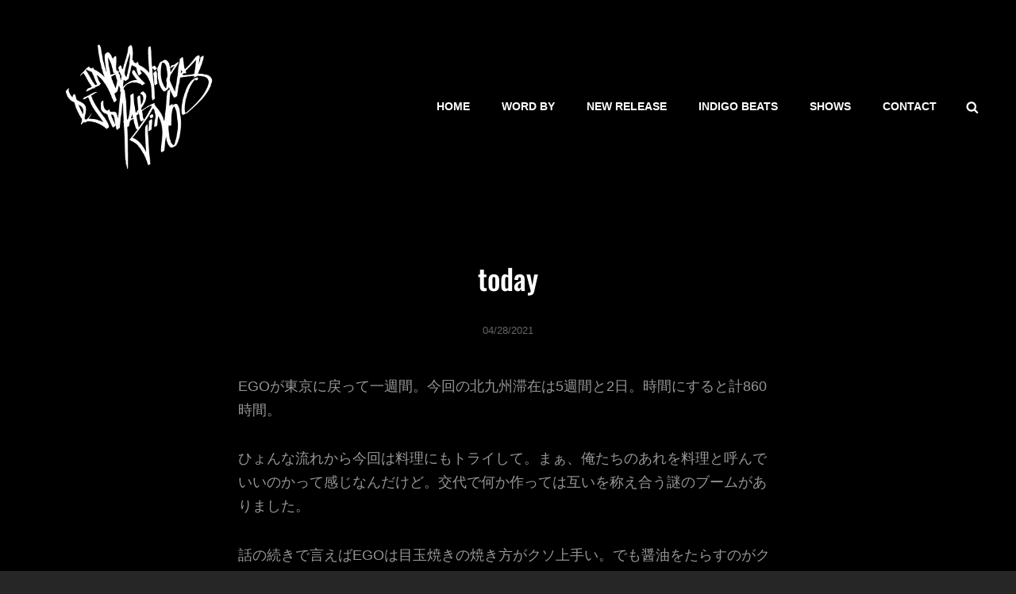

--- FILE ---
content_type: text/css; charset=utf-8
request_url: https://ingeniousdjmakino.com/wp-content/cache/autoptimize/autoptimize_single_7ac81c98b3ba5f3d471d786caf7615da.php?ver=20230620-13653
body_size: 16957
content:
html{font-family:sans-serif;line-height:1.15;-ms-text-size-adjust:100%;-webkit-text-size-adjust:100%}body{margin:0}article,aside,footer,header,nav,section{display:block}h1{font-size:2em;margin:.67em 0}figcaption,figure,main{display:block}figure{margin:1em 0}hr{-webkit-box-sizing:content-box;-moz-box-sizing:content-box;box-sizing:content-box;height:0;overflow:visible}pre{font-family:monospace,monospace;font-size:1em}a{background-color:transparent;-webkit-text-decoration-skip:objects}a:active,a:hover{outline-width:0}abbr[title]{border-bottom:1px #767676 dotted;text-decoration:none}b,strong{font-weight:inherit}b,strong{font-weight:700}code,kbd,samp{font-family:monospace,monospace;font-size:1em}dfn{font-style:italic}mark{background-color:#eee;color:#222}small{font-size:80%}sub,sup{font-size:75%;line-height:0;position:relative;vertical-align:baseline}sub{bottom:-.25em}sup{top:-.5em}audio,video{display:inline-block}audio:not([controls]){display:none;height:0}img{border-style:none}svg:not(:root){overflow:hidden}button,input,optgroup,select,textarea{font-family:sans-serif;font-size:100%;line-height:1.15;margin:0}button,input{overflow:visible}button,select{text-transform:none}button,html [type=button],[type=reset],[type=submit]{cursor:pointer;-webkit-appearance:button}button:-moz-focus-inner,[type=button]:-moz-focus-inner,[type=reset]:-moz-focus-inner,[type=submit]:-moz-focus-inner{border-style:none;padding:0}button:-moz-focusring,[type=button]:-moz-focusring,[type=reset]:-moz-focusring,[type=submit]:-moz-focusring{outline:1px dotted ButtonText}fieldset{border:1px solid #bbb;margin:0 2px;padding:.35em .625em .75em}legend{-webkit-box-sizing:border-box;-moz-box-sizing:border-box;box-sizing:border-box;color:inherit;display:table;max-width:100%;padding:0;white-space:normal}progress{display:inline-block;vertical-align:baseline}textarea{overflow:auto}[type=checkbox],[type=radio]{-webkit-box-sizing:border-box;-moz-box-sizing:border-box;box-sizing:border-box;padding:0}[type=number]:-webkit-inner-spin-button,[type=number]:-webkit-outer-spin-button{height:auto}[type=search]{-webkit-appearance:textfield;outline-offset:-2px}[type=search]:-webkit-search-cancel-button,[type=search]:-webkit-search-decoration{-webkit-appearance:none}:-webkit-file-upload-button{-webkit-appearance:button;font:inherit}details,menu{display:block}summary{display:list-item}canvas{display:inline-block}template{display:none}[hidden]{display:none}body{font-size:18px;font-size:1.125rem;font-weight:400;line-height:1.67}input,select,textarea{font-size:16px;font-size:1rem;line-height:1.75}body,button,input,select,textarea,#testimonial-content-section .entry-title{font-family:'Open Sans',sans-serif}h1,h2,h3,h4,h5,h6,button,.button,input[type=button],input[type=reset],input[type=submit],.woocommerce #respond input#submit,.woocommerce a.button,.woocommerce button.button,.woocommerce input.button,.posts-navigation a,.post-navigation .post-title,.comment-meta .author-name,#content #infinite-handle span button,.catch-instagram-feed-gallery-widget-wrapper .button,.ui-tabs .ui-tabs-nav li a{font-family:'Oswald',sans-serif}.site-title,.site-description{font-family:'Josefin Sans',sans-serif}.section-title,.entry-title,.page-title,#footer-instagram .widget-title{font-size:32px;font-size:2rem}.comments-title,.comment-reply-title{font-size:28px;font-size:1.75rem}.archive-posts-wrapper .entry-title,.woocommerce-posts-wrapper .entry-title{font-size:26px;font-size:1.625rem}.author-description .author-title,.featured-content-wrapper .entry-title,.portfolio-content-wrapper .entry-title,.services-content-wrapper .entry-title,.team-content-wrapper .entry-title,.events-content-wrapper .entry-title,.contact-content-wrapper .entry-title,.logo-slider-content-wrapper .entry-title{font-size:24px;font-size:1.5rem}#site-generator .social-navigation .icon{height:21px;width:21px;top:8px}.featured-video-content-wrapper .entry-title{font-size:1em}.site-title,.widget .widget-title,.widget .wp-block-group h2,ul.products li.product .woocommerce-loop-product__title,#testimonial-content-section .entry-title{font-size:18px;font-size:1.125rem}#feature-slider-section .entry-meta{font-size:.857em}.widget,.widget .hentry .entry-title,.menu-toggle,.menu-toggle-close,.dropdown-toggle,.site-header .icon,.search-submit,.pagination,.woocommerce-pagination,.breadcrumb-area,.team-content-wrapper .entry-meta{font-size:16px;font-size:1rem}.page .site-main .entry-footer .entry-meta,.single .site-main .entry-footer .entry-meta{font-size:15px;font-size:.9375rem}button,.button,input[type=button],input[type=reset],input[type=submit],.woocommerce #respond input#submit,.woocommerce a.button,.woocommerce button.button,.woocommerce input.button,.posts-navigation,#content #infinite-handle span button,.main-navigation a,.comment-notes,.comment-awaiting-moderation,.logged-in-as,.form-allowed-tags,.comment-subscription-form{font-size:14px;font-size:.875rem}.site-info,.site-description,.entry-footer .entry-meta,.stats-content-wrapper .entry-content,.stats-content-wrapper .entry-summary,#testimonial-content-section .entry-meta,.more-link,.entry-meta,.breadcrumb-area,.woocommerce .woocommerce-breadcrumb,.post-navigation .meta-nav{font-size:13px;font-size:.8125rem}h1,h2,h3,h4,h5,h6{clear:both;font-weight:500;line-height:1.2;margin:0;text-rendering:optimizeLegibility}p{margin:0 0 1.75em}dfn,cite,em,i{font-style:italic}blockquote{font-size:1em;font-weight:700;line-height:1.5;margin:0 0 1.75em;padding:2.45em 0 0;position:relative;text-align:center;z-index:1}blockquote:before{content:"\201C";font-size:100px;font-size:6.25rem;font-weight:700;font-family:Georgia;position:absolute;top:40px;line-height:0;left:-7px;width:100%;z-index:-1}blockquote,q{quotes:"\201C""\201D""\2018""\2019"}blockquote p{margin-bottom:1.05em}blockquote cite,blockquote small{display:block;font-size:13px;font-size:.8125rem;font-weight:400;line-height:1.615384615384615;text-decoration:none}blockquote em,blockquote i,blockquote cite{font-style:normal}blockquote strong,blockquote b{font-weight:400}blockquote>:last-child{margin-bottom:0}address{font-style:italic;margin:0 0 1.75em}code,kbd,tt,var,samp{font-family:Inconsolata,monospace;font-size:1em}pre{font-family:Inconsolata,monospace;line-height:1.5;margin:0 0 1.75em;max-width:100%;overflow:auto;padding:1.75em;white-space:pre;white-space:pre-wrap;word-wrap:break-word}code{padding:.125em .25em}abbr,acronym{border-bottom:1px dotted;cursor:help}mark,ins{padding:.125em .25em;text-decoration:none}big{font-size:125%}.icon{display:inline-block;fill:currentColor;height:1em;position:relative;top:-.1em;vertical-align:middle;width:1em}.svg-fallback{display:none}.no-svg .svg-fallback{display:inline-block}.no-svg .dropdown-toggle{padding:0;right:0;text-align:center;width:48px;height:52px}.no-svg .dropdown-toggle .svg-fallback.icon-angle-down{font-size:20px;font-size:1.25rem;font-weight:400;line-height:1;-webkit-transform:rotate(180deg);-ms-transform:rotate(180deg);transform:rotate(180deg)}.no-svg .dropdown-toggle.toggled-on .svg-fallback.icon-angle-down{-webkit-transform:rotate(0);-ms-transform:rotate(0);transform:rotate(0)}.no-svg .dropdown-toggle .svg-fallback.icon-angle-down:before{content:"\005E"}.no-svg .social-navigation li a .screen-reader-text,.no-svg .search-submit .screen-reader-text{clip:auto;font-size:16px;font-size:1rem;font-weight:400;height:auto;position:relative !important;width:auto}html{-webkit-box-sizing:border-box;-moz-box-sizing:border-box;box-sizing:border-box}*,*:before,*:after{-webkit-box-sizing:inherit;-moz-box-sizing:inherit;box-sizing:inherit}hr{border:0;height:1px;margin:0 0 1.75em}ul,ol{margin:0 0 1.75em 1.5em;padding:0}ul{list-style:disc}ol{list-style:decimal}li>ul,li>ol{margin-bottom:0}dl{margin:0 0 1.75em}dt{font-weight:700}dd{margin:0 1.5em 1.75em}img{height:auto;max-width:100%;vertical-align:middle}del{opacity:.8}table,caption,th,td{border:1px solid}table{border-collapse:separate;border-spacing:0;border-width:1px 0 0 1px;margin:0 0 1.75em;table-layout:fixed;width:100%}caption{border-width:1px 1px 0;font-weight:700;text-align:center}th,td{border-width:0 1px 1px 0;font-weight:400;text-align:left}th{font-weight:700}thead th{border-width:0 1px 1px 0}caption,th,td{padding:.667em}.displaynone{display:none}.displayblock{display:block}.cover-link{display:block;height:100%}.drop-cap:first-letter {float:left;font-size:92px;font-size:5.75rem;line-height:.6;margin:14px 16px 4px -3px}.menu-toggle{padding:17px}.main-navigation a{padding:14px 0}#header-content .wrapper{padding:20px 30px}.custom-header-content{padding:100px 30px}body:not(.home) .custom-header-content{padding:182px 50px}.pagination .page-numbers.prev,.pagination .page-numbers.next{padding:7px 21px}.site-content>.wrapper{padding:42px 30px}.site-content .wrapper>.sidebar{margin-top:42px}.author-info{padding:35px}.footer-widget-area{padding:28px 0 0}.widget-column{padding:21px 30px}.single .site-main .entry-header,.page .site-main .entry-header,.archive .page-header,.error404 .page-header,.search .page-header,.woocommerce-products-header{margin-bottom:35px;text-align:center}.section.no-section-heading{padding-top:42px}.section-heading-wrapper{padding:42px 30px}.site-main .section-heading-wrapper{padding-top:0}.comment-notes,.comment-awaiting-moderation,.logged-in-as,.form-allowed-tags{margin:0 0 35px}.author-title,.author-avatar,.author-description,.comments-title,.comment-reply-title{margin:0 0 21px}.hentry,.widget,.widget .hentry{margin:0 0 42px}.widget .widget-title,.widget .wp-block-group h2{margin:0 0 28px}.widget li{margin-bottom:7px}.widget li>ul,.widget li>ol{clear:both;margin-top:7px;margin-left:14px}.featured-video-content-wrapper,.product-content-wrapper,.featured-content-wrapper,.portfolio-content-wrapper,.services-content-wrapper,.stats-content-wrapper,.events-content-wrapper,.team-content-wrapper,.contact-content-wrapper,.logo-slider-content-wrapper,.recent-blog-content-wrapper{padding:0 30px}.section-content-wrapper .post-thumbnail{margin:0 0 28px}.section-content-wrapper .entry-summary,.section-content-wrapper .entry-content{margin:28px 0 0;width:100%}#events-section .section-content-wrapper .entry-summary,#events-section .section-content-wrapper .entry-content{margin:14px 0 0}.comments-area{margin-top:35px;padding-top:35px}.hero-content-wrapper .entry-summary,.hero-content-wrapper .entry-content{margin:35px 0 0}.site-main>:last-child,.page .site-main>:last-child,.site-header-text>:last-child,.section-description-wrapper>:last-child,.taxonomy-description-wrapper>:last-child,.widget-column>:last-child,.widget-area .widget .hentry:last-child,.widget-area .widget .hentry .entry-meta,.widget-area>:last-child,.widget>:last-child,.widget li:last-child,.widget embed:last-child,.widget iframe:last-child,.widget object:last-child,.widget video:last-child,.widget_nav_menu ul,#colophon .widget li:last-child{margin-bottom:0}.widget-area .ewfeaturedpostpageimage .featured-image{margin-top:0;margin-bottom:0}.custom-logo{margin:0 auto}.has-header-video .custom-header-content{padding-bottom:178px}.entry-title{line-height:1.43;margin:0}.page .site-main .entry-title,.single .site-main .entry-title{margin-bottom:28px}.single .site-main .entry-footer,.page .site-main .entry-footer{margin-top:35px}.widget-area .entry-meta{margin-top:0}.section-description-wrapper,.taxonomy-description-wrapper{margin-top:28px}#testimonial-content-section .section-content-wrapper{padding-top:49px}.posts-navigation .nav-links .nav-previous+.nav-next,.post-navigation .nav-links .nav-previous+.nav-next{margin-bottom:35px}.wp-caption .wp-caption-text{padding:7px 14px}button,.button,input[type=button],input[type=reset],input[type=submit],.woocommerce #respond input#submit,.woocommerce a.button,.woocommerce button.button,.woocommerce input.button,.posts-navigation a,#content #infinite-handle span button,.catch-instagram-feed-gallery-widget-wrapper .button{padding:14px 27px;text-shadow:0 1px 0 rgba(255,255,255,.59)}.section:not(#feature-slider-section):not(.promotion-section):not(.has-background-image)+.section:not(#feature-slider-section):not(.promotion-section):not(.has-background-image){margin-top:-42px}.entry-meta .icon{margin-right:7px}#testimonial-content-section .hentry{padding:0 30px}input{line-height:normal}button,button[disabled]:hover,button[disabled]:focus,.button,input[type=button],input[type=button][disabled]:hover,input[type=button][disabled]:focus,input[type=reset],input[type=reset][disabled]:hover,input[type=reset][disabled]:focus,input[type=submit],input[type=submit][disabled]:hover,input[type=submit][disabled]:focus,.woocommerce #respond input#submit,.woocommerce a.button,.woocommerce button.button,.woocommerce input.button{border:none;-webkit-border-radius:0;border-radius:0;cursor:pointer;display:inline-block;font-weight:500;letter-spacing:0;line-height:1.4;text-transform:uppercase}.entry-content .button,.entry-summary .button{box-shadow:none}button:focus,input[type=button]:focus,input[type=reset]:focus,input[type=submit]:focus{outline:thin dotted;outline-offset:-4px}input[type=date],input[type=time],input[type=datetime-local],input[type=week],input[type=month],input[type=text],input[type=email],input[type=url],input[type=password],input[type=search],input[type=tel],input[type=number],textarea{background-color:transparent;border:1px solid;border-width:0 0 1px;margin-top:7px;padding:14px 0;width:100%}input[type=search]{-webkit-appearance:textfield}input[type=search]:-webkit-search-cancel-button,input[type=search]:-webkit-search-decoration{-webkit-appearance:none}input[type=radio],input[type=checkbox]{margin-right:.5em}input[type=date]:focus,input[type=time]:focus,input[type=datetime-local]:focus,input[type=week]:focus,input[type=month]:focus,input[type=text]:focus,input[type=email]:focus,input[type=url]:focus,input[type=password]:focus,input[type=search]:focus,input[type=tel]:focus,input[type=number]:focus,textarea:focus{outline:0}.post-password-form{margin-bottom:1.75em}.post-password-form label{display:block;font-size:13px;font-size:.8125rem;font-weight:700;letter-spacing:.076923077em;line-height:1.6153846154;margin-bottom:1.75em;text-transform:uppercase}.post-password-form input[type=password]{margin-top:.4375em}.post-password-form>:last-child{margin-bottom:0}.search-form,.woocommerce-product-search{clear:both;position:relative}input[type=search].search-field{-webkit-appearance:none;-webkit-border-radius:0;border-radius:0;border-width:1px;margin:0;padding:12px 46px 12px 14px;width:100%}.search-submit{background-image:none;background-color:transparent;border:none;border-radius:0;overflow:hidden;padding:0;position:absolute;top:0;right:0;bottom:0;width:49px;text-shadow:none}.search-submit:hover,.search-submit:focus{background-image:none;background-color:transparent}select{border:none;-webkit-border-radius:6px;border-radius:6px;font-size:13px;font-size:.8125rem;padding:7px 10px}a{text-decoration:none}a:focus{outline:thin dotted}a:hover,a:active{outline:0}.main-navigation ul{list-style:none;margin:0;padding-left:0}.main-navigation li{margin:0;position:relative}.site-header .social-navigation ul{padding:14px 15px;text-align:center}.main-navigation .menu-item-has-children>a,.main-navigation .page_item_has_children>a{padding-right:49px}.main-navigation a{display:block;font-weight:600;line-height:1.5;letter-spacing:0;text-decoration:none;text-transform:uppercase}.search-container{padding:21px}.main-navigation a,#primary-menu-wrapper .search-container{padding:14px 30px}.main-navigation ul ul{margin-left:.875em}.main-navigation ul ul a{font-weight:400;letter-spacing:0;text-transform:capitalize}.navigation-classic .main-navigation{clear:both;border:none}.main-navigation ul.toggled-on{box-shadow:none;border-top:none}.main-navigation ul li:hover>ul,.main-navigation ul li.focus>ul{left:auto;right:0}.main-navigation ul ul li:hover>ul,.main-navigation ul ul li.focus>ul{left:100%}.main-navigation ul ul .current_page_item>a,.main-navigation ul ul .current-menu-item>a{font-weight:500}#primary-search-wrapper,#social-menu-wrapper{display:none}.menu-inside-wrapper{border:1px solid;position:absolute;right:-100%;top:61px;width:100%;max-width:100%;visibility:hidden;z-index:199;-webkit-transition:all .2s ease-in-out 0s;-moz-transition:all .2s ease-in-out 0s;-o-transition:all .2s ease-in-out 0s;transition:all .2s ease-in-out 0s}.is-open .menu-inside-wrapper{right:0;visibility:visible}body.menu-open{overflow-y:scroll;width:100%}.menu-toggle-wrapper{padding:5px}.menu-toggle{background-color:transparent;display:block;font-weight:400;line-height:1.375;margin:0 auto;text-shadow:none}.menu-toggle:hover,.menu-toggle:focus,.menu-toggle.selected{background-image:none;background-color:transparent}.selected.menu-toggle .icon-bars,.selected.menu-toggle .icon-share,.menu-toggle .icon-close,.selected.menu-toggle .icon-search{display:none}.selected.menu-toggle .icon-close{display:inline-block}#primary-search-wrapper .menu-toggle,#social-menu-wrapper .menu-toggle{-webkit-border-radius:36px;border-radius:36px;display:inline-block;height:36px;letter-spacing:0;padding:0;-webkit-text-shadow:none;text-shadow:none;text-align:center;width:36px}.dropdown-toggle{background-image:none;background-color:transparent;border:0;-webkit-box-shadow:none;box-shadow:none;display:block;font-size:18px;font-size:1.125rem;right:0;line-height:1.172;margin:0 auto;padding:14px 19px;position:absolute;text-shadow:none;top:0}.site-footer-menu .dropdown-toggle{display:none}.dropdown-toggle:hover,.dropdown-toggle:focus,.dropdown-toggle:focus{background:0 0}.dropdown-toggle:focus{outline:thin dotted}.dropdown-toggle.toggled-on .icon{-ms-transform:rotate(-180deg);-webkit-transform:rotate(-180deg);transform:rotate(-180deg)}.main-navigation .menu-item-has-children>a>.icon,.main-navigation .page_item_has_children>a>.icon,.main-navigation ul a>.icon{display:none}.main-navigation ul ul{display:none}.main-navigation ul .toggled-on{display:block}#primary-search-wrapper>.social-navigation{display:none;float:left}.site-header-menu .menu-label{display:none}.menu-label{display:inline-block;margin-left:7px}.mobile-social-search{clear:both}.social-navigation,.social-links-menu{font-size:16px;font-size:1rem;padding:0}.social-navigation .icon{height:16px;top:10px;width:16px;vertical-align:top}.social-navigation ul,.social-links-menu ul{list-style:none;margin:0}.social-navigation li,.social-links-menu li{display:inline-block;margin:0}.social-navigation a,.social-links-menu a{background-color:transparent;display:inline-block;font-size:16px;font-size:1rem;margin:2px 3px;position:relative;padding:0;text-align:center;height:36px;width:36px}.site-footer-menu .wrapper>nav{margin-bottom:35px;text-align:center}.social-floating-navigation{position:absolute;display:none;top:70vh;left:10px;-webkit-transform:rotate(-90deg) translateX(0);-moz-transform:rotate(-90deg) translateX(0);-ms-transform:rotate(-90deg) translateX(0);-o-transform:rotate(-90deg) translateX(0);transform:rotate(-90deg) translateX(0);-webkit-transform-origin:0 0;-moz-transform-origin:0 0;-ms-transform-origin:0 0;-o-transform-origin:0 0;transform-origin:0 0;z-index:999}.social-floating-navigation:not(.hide-label) .social-navigation a{font-size:12px;font-size:.75rem;width:auto;height:auto;position:relative;margin:0 14px}.social-floating-navigation:not(.hide-label) .social-navigation .icon{margin-right:7px;top:4px;width:12px;height:12px}.social-floating-navigation:not(.hide-label) .social-navigation li+li a:after{content:"";position:absolute;top:50%;left:-21px;width:5px;height:5px;border-radius:50%;margin-top:-2px}.social-floating-navigation.hide-label .social-navigation a>span,.social-floating-navigation.hide-label .social-navigation li+li a:after{display:none}.post-navigation{clear:both}.post-navigation a{display:block;text-decoration:none}.post-navigation .meta-nav{display:block;letter-spacing:.083em;margin-bottom:.583em;text-transform:uppercase}.post-navigation .post-title{font-weight:700;display:block;text-rendering:optimizeLegibility}.posts-navigation .nav-links,.post-navigation .nav-links{display:-webkit-box;display:-webkit-flex;display:-ms-flexbox;display:flex;-webkit-box-orient:vertical;-webkit-box-direction:normal;-webkit-flex-direction:column;-ms-flex-direction:column;flex-direction:column}.posts-navigation .nav-links .nav-next,.post-navigation .nav-links .nav-next{-webkit-box-ordinal-group:2;-webkit-order:1;-ms-flex-order:1;order:1}.posts-navigation .nav-links .nav-previous,.post-navigation .nav-links .nav-previous{-webkit-box-ordinal-group:3;-webkit-order:2;-ms-flex-order:2;order:2}.pagination .prev,.pagination .next{width:100%}.image-navigation,.comment-navigation{border-top:1px solid;border-bottom:1px solid;font-size:13px;font-size:.8125rem;line-height:1.6153846154;margin:0 7.6923% 2.1538461538em;padding:1.0769230769em 0}.comment-navigation{margin-right:0;margin-left:0}.comments-title+.comment-navigation{border-bottom:0;margin-bottom:0}.image-navigation .nav-previous:not(:empty),.image-navigation .nav-next:not(:empty),.comment-navigation .nav-previous:not(:empty),.comment-navigation .nav-next:not(:empty){display:inline-block}.image-navigation .nav-previous:not(:empty)+.nav-next:not(:empty):before,.comment-navigation .nav-previous:not(:empty)+.nav-next:not(:empty):before{content:"\002f";display:inline-block;opacity:.7;padding:0 .538461538em}.posts-navigation,.pagination,#content #infinite-handle{clear:both;margin:0;text-align:center}#content #infinite-handle{display:block}#content #infinite-handle span{background:none transparent;display:inline-block;padding:0}.infinite-loader #ctis-loading img{width:35px}.infinite-loader{clear:both}.posts-navigation a,#content #infinite-handle span button{font-weight:500;letter-spacing:0;line-height:1.4}.pagination .prev,.pagination .next{font-weight:400;line-height:1.75}.pagination .page-numbers{display:inline-block;margin:7px 0;padding:8px 16px;text-transform:uppercase}.pagination .page-numbers.current{-webkit-border-radius:50%;border-radius:50%}.posts-navigation a,#content #infinite-handle span button{border:none;-webkit-border-radius:0;border-radius:0;display:inline-block;text-transform:uppercase}#content #infinite-handle{z-index:2}#content #infinite-handle,#content .infinite-loader{cursor:pointer;clear:both;margin:0 auto;text-align:center;width:100%}.archive-posts-wrapper .section-content-wrapper{position:relative}.archive-posts-wrapper .entry-container{max-width:760px;margin-left:auto;margin-right:auto}.section-content-wrapper .entry-title{margin-bottom:21px}.breadcrumb-area{text-align:center;width:100%;font-weight:400}.entry-breadcrumbs,.woocommerce .woocommerce-breadcrumb{line-height:1.75;margin:0;padding:14px 35px}.entry-breadcrumbs a,.woocommerce .woocommerce-breadcrumb a{position:relative;font-weight:400;text-decoration:none}.entry-breadcrumbs a:hover,.entry-breadcrumbs a:focus,.entry-breadcrumbs a:active,.woocommerce .woocommerce-breadcrumb a:hover,.woocommerce .woocommerce-breadcrumb a:focus,.woocommerce .woocommerce-breadcrumb a:active{text-decoration:none}.entry-breadcrumbs .sep,.woocommerce .woocommerce-breadcrumb .sep{margin:0 10px}#scrollup{-webkit-border-radius:50%;border-radius:50%;border:none;cursor:pointer;display:none;line-height:1;outline:none;padding:7px;position:fixed;bottom:35px;right:35px;text-decoration:none;text-align:center;text-shadow:none;z-index:9999}#scrollup .icon{width:28px;height:28px}#scrollup:hover,#scrollup:focus{text-decoration:none}.says,.screen-reader-text{clip:rect(1px,1px,1px,1px);height:1px;overflow:hidden;position:absolute !important;width:1px;word-wrap:normal !important}.site .skip-link{background-color:#f1f1f1;box-shadow:0 0 1px 1px rgba(0,0,0,.2);color:#21759b;display:block;font-size:14px;font-weight:700;left:-9999em;outline:none;padding:15px 23px 14px;text-decoration:none;text-transform:none;top:-9999em}.logged-in .site .skip-link{box-shadow:0 0 2px 2px rgba(0,0,0,.2)}.site .skip-link:focus{clip:auto;height:auto;left:6px;top:7px;width:auto;z-index:100000}.alignleft{float:left;margin:.375em 1.75em 1.75em 0}.alignright{float:right;margin:.375em 0 1.75em 1.75em}.aligncenter{clear:both;display:block;margin:0 auto 1.75em}blockquote.alignleft{margin:.3157894737em 1.4736842105em 1.473684211em 0}blockquote.alignright{margin:.3157894737em 0 1.473684211em 1.4736842105em}blockquote.aligncenter{margin-bottom:1.473684211em}.wrapper:before,.wrapper:after,.posts-navigation:before,.posts-navigation:after,.clear:before,.clear:after,.section:before,.section:after,.section-content-wrapper:before,.section-content-wrapper:after,.entry-content:before,.entry-content:after,.entry-summary:before,.entry-summary:after,.comment-content:before,.comment-content:after,.site-content:before,.site-content:after,.content-area:before,.content-area:after,.site-main>article:before,.site-main>article:after,.post-navigation:before,.post-navigation:after,.posts-navigation:before,.posts-navigation:after,.pagination:before,.pagination:after,.primary-menu:before,.primary-menu:after,.social-links-menu:before,.social-links-menu:after,.widget:before,.widget:after,.textwidget:before,.textwidget:after,#tertiary:before,#tertiary:after,#colophon .wrapper:before,#colophon .wrapper:after,.widget-area li:before,.widget-area li:after,#footer-newsletter .widget-inner:before,#footer-newsletter .widget-inner:after{content:"";display:table}.wrapper:after,.posts-navigation:after,.clear:after,.section:after,.section-content-wrapper:after,.entry-content:after,.entry-summary:after,.comment-content:after,.site-content:after,.content-area:after,.site-main>article:after,.post-navigation:after,.posts-navigation:after,.pagination:after,.primary-menu:after,.social-links-menu:after,.widget:after,.textwidget:after,#tertiary:after,#colophon .wrapper:after,.widget-area li:after,#footer-newsletter .widget-inner:after{clear:both}.widget .widget-title,.widget .wp-block-group h2{line-height:1.5}.widget .widget-title:empty{margin-bottom:0}.widget ul,.widget ol{list-style:none;margin-left:0}.widget-area li{line-height:2}.widget .hentry .entry-title{font-weight:700;line-height:1.75;margin:0}.widget_categories ul,.widget_archive ul{text-align:right}.widget_categories li,.widget_archive li{display:block;height:1%;overflow:hidden}.widget_categories ul a,.widget_archive ul a{float:left}.widget.widget_calendar table{margin:0}.widget_calendar td,.widget_calendar th{line-height:3;padding:0;text-align:center}.widget_calendar caption{font-weight:600}.widget_calendar tbody a{display:block;font-weight:600;text-decoration:none}.widget-area .gallery{margin:0}.widget_recent_entries .post-date{display:block;font-size:13px;font-size:.8125rem;line-height:1.615384615;margin-bottom:.538461538em}.widget_recent_entries li:last-child .post-date{margin-bottom:0}.widget_rss .rsswidget img{margin-top:-.375em}.widget_rss .rss-date,.widget_rss cite{display:block;font-size:13px;font-size:.8125rem;font-style:normal;line-height:1.615384615;margin-bottom:.538461538em}.widget_rss .rssSummary:last-child{margin-bottom:2.1538461538em}.widget_rss li:last-child :last-child{margin-bottom:0}.tagcloud a{border:none;display:inline-block;line-height:1;margin:0 .1875em .4375em 0;padding:.5625em .4375em .5em}.tagcloud a:hover,.tagcloud a:focus{outline:0}#featured-grid-content .grid-box:hover .caption>.vcenter{-webkit-transform:translateY(-50%) scale(1);-ms-transform:translateY(-50%) scale(1);transform:translateY(-50%) scale(1)}#footer-instagram .widget{padding:0}#footer-instagram .widget-title{margin:42px 30px;text-align:center;letter-spacing:0;text-transform:capitalize}.widget-area .catch-instagram-feed-gallery-widget-wrapper .button{margin-top:21px;border:none}#footer-instagram .catch-instagram-feed-gallery-widget-wrapper .default .item,#footer-instagram .catch-instagram-feed-gallery-widget-wrapper.default .item{margin:0}#footer-instagram .catch-instagram-feed-gallery-widget-wrapper .default .item,#footer-instagram .catch-instagram-feed-gallery-widget-wrapper.default .item{width:16.666%}#footer-instagram .catch-instagram-feed-gallery-widget-wrapper .default .item:nth-child(3n+1),#footer-instagram .catch-instagram-feed-gallery-widget-wrapper.default .item:nth-child(3n+1){clear:none}#footer-instagram .catch-instagram-feed-gallery-widget-wrapper .default .item:nth-child(6n+1),#footer-instagram .catch-instagram-feed-gallery-widget-wrapper.default .item:nth-child(6n+1){clear:both}#footer-instagram .catch-instagram-feed-gallery-widget-wrapper .button{margin:42px auto 0}.widget-area .date-label{display:none}.footer-newsletter:before,.footer-newsletter:after{clear:both;content:"";display:block}#footer-newsletter .wrapper{max-width:1920px}#footer-newsletter .widget{clear:both;margin:0;padding:0}#footer-newsletter .has-background-image.widget{margin:42px auto}#footer-newsletter .widget-inner{max-width:1020px;margin:0 auto;padding:0 30px}#footer-newsletter .ewnewsletter .widget-inner-wrap{padding:0;margin:0}#footer-newsletter .ewnewsletter .hentry{text-align:left;margin-bottom:42px}.ew-newsletter-content-container>:last-child{margin-bottom:0}.footer-newsletter .ew-newsletter-image-container{margin-bottom:21px}.widget-area .left .featured-image,.widget-area .right .featured-image{width:21%}.widget-area .left .entry-container,.widget-area .right .entry-container{width:79%}.ui-state-default,.ui-widget-content .ui-state-default,.ui-widget-header .ui-state-default,.ui-tabs .ui-tabs-panel{background-color:transparent}.ui-state-active,.ui-widget-content .ui-state-active,.ui-widget-header .ui-state-active,.ui-tabs .ui-tabs-panel{border:none}.ui-tabs .ui-tabs-panel{padding:0}.ui-tabs .ui-tabs-nav li a{font-weight:600;font-size:13px;font-size:.8125rem;line-height:1.615384615384615;outline:0;padding:0 7px 28px;text-align:center;text-transform:uppercase}#page{margin:0 auto;overflow:hidden;position:relative;-ms-word-wrap:break-word;word-wrap:break-word}.boxed-layout #page{max-width:1600px}.wrapper{margin:0 auto;max-width:1500px;width:100%}.header-media .wrapper,#footer-instagram .wrapper,.gallery-section .wrapper{width:100%;max-width:1920px}.contact-section .wrapper,.recent-blog-content .wrapper{max-width:1020px;margin:0 auto}#colophon{border-top:1px solid}.page.no-sidebar .content-area,.single.no-sidebar .content-area{max-width:720px;margin:0 auto}#content[tabindex="-1"]:focus{outline:0}.site-header{position:relative}.absolute-header .site-header{position:absolute;left:0;width:100%;top:0;z-index:99}.site-header-main .wrapper{-webkit-align-items:center;-ms-flex-align:center;align-items:center;display:-webkit-flex;display:-ms-flexbox;display:flex;-webkit-flex-wrap:wrap;-ms-flex-wrap:wrap;flex-wrap:wrap;padding:7px 30px;position:relative}.site-branding{margin:14px auto 14px 0;max-width:100%;min-width:0;text-align:left;width:auto;overflow:hidden}.custom-logo{display:block;max-width:250px}.wp-custom-logo .custom-logo-link{display:block}.wp-custom-logo .site-identity{display:none}.site-header-menu{display:-webkit-box;display:-ms-flexbox;display:flex;-webkit-box-pack:end;-ms-flex-pack:end;justify-content:flex-end;-webkit-flex-wrap:wrap;-ms-flex-wrap:wrap;flex-wrap:wrap;margin-right:-20px;width:auto}.site-branding{display:-webkit-box;display:-ms-flexbox;display:flex;-webkit-box-align:center;-ms-flex-align:center;align-items:center}.site-title{font-weight:700;line-height:1.458333333333333;letter-spacing:.1666666666666667em;margin:0;text-transform:uppercase}.site-title a{text-decoration:none}.site-description{font-weight:300;letter-spacing:0;line-height:1.615384615384615;margin:0;text-transform:capitalize}.custom-header{clear:both;position:relative}.custom-header .post-thumbnail{margin:0}.has-header-video .custom-header-media .wp-custom-header img{display:none}.has-header-image.home .custom-header-media,.has-header-video.home .custom-header-media,.has-header-text.home .custom-header-media{display:-webkit-box;display:-webkit-flex;display:-ms-flexbox;display:flex;-webkit-box-orient:vertical;-webkit-box-direction:normal;-webkit-flex-direction:column;-ms-flex-direction:column;flex-direction:column;-webkit-box-pack:end;-webkit-justify-content:flex-end;-ms-flex-pack:end;justify-content:flex-end;height:100%;height:100vh;width:100%}.custom-header-content{display:block;margin:0 auto;position:relative;width:100%;max-width:1500px;text-align:center;z-index:2}.custom-header-content-wrapper{max-width:470px;margin:0 auto}.custom-header-content.content-align-left .custom-header-content-wrapper{margin:0 auto 0 0}.custom-header-content.content-align-right .custom-header-content-wrapper{margin:0 0 0 auto}.custom-header-content.text-align-left{text-align:left}.custom-header-content.text-align-right{text-align:right}.custom-header-content .site-header-text{margin-top:21px}.has-header-media:not(.home) .custom-header-media{position:relative}.header-media-text-disabled .custom-header-media .wp-custom-header img{display:block;position:relative}.custom-header-overlay{bottom:0;content:"";height:100%;position:absolute;left:0;right:0;top:0;width:100%;z-index:1}.custom-header .wrapper:before{content:"";display:block;height:100%;position:absolute;left:0;top:0;width:100%}.has-header-media .custom-header-media .wp-custom-header img{display:none}.has-header-video .custom-header-media .wp-custom-header video,.has-header-video .custom-header-media .wp-custom-header iframe{position:absolute;height:auto;left:50%;max-width:1000%;min-height:100%;min-width:100%;min-width:100vw;width:auto;top:50%;padding-bottom:1px;-ms-transform:translateX(-50%) translateY(-50%);-moz-transform:translateX(-50%) translateY(-50%);-webkit-transform:translateX(-50%) translateY(-50%);transform:translateX(-50%) translateY(-50%)}@supports (object-fit:cover){.has-header-video .custom-header-media .wp-custom-header video,.has-header-video .custom-header-media .wp-custom-header iframe{height:100%;left:0;-o-object-fit:cover;object-fit:cover;top:0;-ms-transform:none;-moz-transform:none;-webkit-transform:none;transform:none;width:100%}}body:not(.has-header-image):not(.has-header-video):not(.has-header-text) .custom-header-media{display:none}.custom-header-media .wp-custom-header-video-button{border-radius:50%;font-size:18px;font-size:1.125rem;opacity:0;overflow:hidden;padding:7px 13px;position:absolute;left:49%;bottom:35px;z-index:100;height:44px;width:44px}.header-media:hover .wp-custom-header-video-button{opacity:1}.hentry{float:left;position:relative;width:100%}.post-thumbnail{display:block;position:relative}.post-thumbnail img{display:block;margin:0 auto}.entry-content h1,.entry-summary h1,.comment-content h1,.textwidget h1{font-size:32px;font-size:2rem;line-height:1.33;margin-top:.9655172413793103em;margin-bottom:.603448275862069em}.entry-content h2,.entry-summary h2,.comment-content h2,.textwidget h2{font-size:28px;font-size:1.75rem;line-height:1.43;margin-top:1.166666666666667em;margin-bottom:.7291666666666667em}.entry-content h3,.entry-summary h3,.comment-content h3,.textwidget h3{font-size:24px;font-size:1.5rem;line-height:1.36;margin-top:1.555555555555556em;margin-bottom:.9722222222222222em}.entry-content h4,.comment-content h4,.textwidget h4{font-size:22px;font-size:1.375rem}.entry-content h5,.comment-content h5,.textwidget h5{font-size:18px;font-size:1.125rem}.entry-content h6,.comment-content h6,.textwidget h6{font-size:16px;font-size:1rem}.entry-content h4,.entry-content h5,.entry-content h6,.entry-summary h4,.entry-summary h5,.entry-summary h6,.comment-content h4,.comment-content h5,.comment-content h6,.textwidget h4,.textwidget h5,.textwidget h6{line-height:1.25;margin-top:2em;margin-bottom:1.25em}.entry-content h1:first-child,.entry-content h2:first-child,.entry-content h3:first-child,.entry-content h4:first-child,.entry-content h5:first-child,.entry-content h6:first-child,.entry-summary h1:first-child,.entry-summary h2:first-child,.entry-summary h3:first-child,.entry-summary h4:first-child,.entry-summary h5:first-child,.entry-summary h6:first-child,.comment-content h1:first-child,.comment-content h2:first-child,.comment-content h3:first-child,.comment-content h4:first-child,.comment-content h5:first-child,.comment-content h6:first-child,.textwidget h1:first-child,.textwidget h2:first-child,.textwidget h3:first-child,.textwidget h4:first-child,.textwidget h5:first-child,.textwidget h6:first-child{margin-top:0}.post-navigation .post-title,.entry-title,.comments-title{-webkit-hyphens:auto;-moz-hyphens:auto;-ms-hyphens:auto;hyphens:auto}.custom-header-content>:last-child,.entry-content>:last-child,.entry-summary>:last-child,.page-content>:last-child,.comment-content>:last-child,.textwidget>:last-child{margin-bottom:0}.more-link{clear:both;display:block;margin:28px 0 0}.more-link .readmore{border:none;-webkit-border-radius:0;border-radius:0;cursor:pointer;display:inline-block;font-weight:700;line-height:2;letter-spacing:0;padding:0;text-decoration:none;text-transform:uppercase;word-wrap:break-word}.more-link .readmore:hover,.more-link .readmore:focus{box-shadow:none}.more-button{display:inline-block}.view-more{clear:both;margin:0 0 42px;padding:0 30px;text-align:center}#events-section .view-more{position:relative}.author-info{clear:both;margin-top:35px;text-align:center}.author-avatar .avatar{height:65px;width:65px}.author-description>:last-child{margin-bottom:0}.author-description .author-title{clear:none;line-height:1.75}.author-bio{overflow:hidden}.author-link{display:block;margin-top:28px;white-space:nowrap}.entry-footer:empty{margin:0}.sticky-post{display:inline-block;font-size:21px;font-size:1.3125rem;letter-spacing:0;line-height:1;margin-bottom:7px;padding:0;text-align:center;text-transform:uppercase;z-index:1}.has-post-thumbnail .sticky-post{position:absolute;right:21px;top:21px}.full-content .has-post-thumbnail .sticky-post{position:relative;top:auto;left:auto}.entry-meta{line-height:2}.entry-meta a{text-decoration:none}.entry-header .entry-meta>span{clear:none;display:inline-block}.entry-footer .entry-meta>span{clear:both;display:block;margin:35px 0 0}.updated:not(.published){display:none}.taxonomy-description p{margin:.5384615385em 0 1.6153846154em}.taxonomy-description>:last-child{margin-bottom:0}.page-links{clear:both;margin:0 0 1.75em}.page-links a,.page-links>span{border:none;-webkit-border-radius:0;border-radius:0;display:inline-block;font-size:16px;font-size:1rem;height:2em;line-height:2em;margin-right:.5em;text-align:center;width:2em}.page-links a:hover,.page-links a:focus{border-color:transparent}.page-links>.page-links-title{border:0;height:auto;margin:0;padding-right:.5em;width:auto}.entry-attachment{margin-bottom:1.75em}.entry-caption{font-size:13px;font-size:.8125rem;font-style:italic;line-height:1.6153846154;padding-top:1.0769230769em}.entry-caption>:last-child{margin-bottom:0}.section:not(#team-content-section):not(#portfolio-content-section):not(#feature-slider-section) .post-thumbnail a img{-webkit-backface-visibility:hidden;-webkit-transition:opacity .2s;transition:opacity .2s}.section:not(#team-content-section):not(#portfolio-content-section):not(#feature-slider-section) .post-thumbnail a:hover img,.section:not(#team-content-section):not(#portfolio-content-section):not(#feature-slider-section) .post-thumbnail a:focus img{opacity:.65}.comments-area{border-top:1px solid;clear:both;display:block;width:100%}.comment-list{list-style:none;margin:0}.comment-list article,.comment-list .pingback,.comment-list .trackback{border-top:1px solid;padding:2em 0}.comments-area .comment-list>li:first-child>article,.comments-area .comment-list>li.pingback:first-child,.comments-area .comment-list>li.trackback:first-child{border-top:none}.comment-list article+.comment-respond{margin-bottom:3em}.comment-list .children{list-style:none;margin:0}.comment-list .children li>article{padding-left:2.5em}.comment-author{float:left;margin:0 1.5em 1.5em 0}.comment-container{overflow:hidden}.comment-author a{text-decoration:none}.comment-author .avatar{height:65px;width:65px}.comment-meta .edit-link,.pingback .edit-link{display:inline-block;font-size:13px;font-size:.8125rem;line-height:1.6153846154}.comment-meta{margin-bottom:21px}.comment-content ul,.comment-content ol{margin:0 0 1.75em 1.5em}.comment-content li>ul,.comment-content li>ol{margin-bottom:0}.comment-reply-link{display:inline-block;font-size:13px;font-size:.8125rem;font-weight:700;line-height:1;text-decoration:none;text-transform:uppercase;margin-top:21px}.comment-reply-link:hover,.comment-reply-link:focus{outline:0}.no-comments{margin:0;padding-top:1.75em}.comment-navigation+.no-comments{border-top:0;padding-top:0}.form-allowed-tags code{font-family:Inconsolata,monospace}.form-submit{margin:0}.author-name{text-transform:capitalize}.comment-reply-title small a{border:0;font-size:24px;font-size:1.5rem;height:32px;overflow:hidden;width:26px;position:absolute;right:14px;top:14px}.comment-respond{margin:1.25em 0;padding:42px;position:relative}.comment-reply-title{text-align:center}.comment-content a{word-wrap:break-word}.bypostauthor{display:block}.comment-notes{font-style:italic}.comment-meta .author-name{display:block;font-style:normal;font-weight:700}.comment-meta a{text-decoration:none}.comment-meta a:hover,.comment-meta a:focus{text-decoration:underline}.comment-meta .comment-permalink{display:inline-block}.widget .hentry{float:left;width:100%}.widget a{text-decoration:none}.sidebar .widget{border:1px solid;clear:both;padding:35px}.footer-widget-area .wrapper{display:-webkit-box;display:-webkit-flex;display:-ms-flexbox;display:flex;-webkit-flex-wrap:wrap;-ms-flex-wrap:wrap;flex-wrap:wrap;position:relative}.footer-widget-area .widget-column{-webkit-box-flex:1;-webkit-flex-grow:1;-ms-flex-positive:1;flex-grow:1;-webkit-flex-basis:100%;-ms-flex-preferred-size:100%;flex-basis:100%;min-width:0}#colophon .widget{background-color:transparent}#site-generator{clear:both;padding:35px 30px}.site-info{text-transform:capitalize;text-align:center}.site-info a{text-decoration:none}.site .avatar{border-radius:50%}.entry-content .wp-smiley,.entry-summary .wp-smiley,.comment-content .wp-smiley,.textwidget .wp-smiley{border:none;margin-top:0;margin-bottom:0;padding:0}.entry-content a img,.entry-summary a img,.comment-content a img,.textwidget a img{display:block}embed,iframe,object,video{max-width:100%;vertical-align:middle}p>embed,p>iframe,p>object,p>video{margin-bottom:0}.wp-audio-shortcode,.wp-video{margin:1.625em 0}.wp-caption{margin-bottom:1.75em;max-width:100%}.wp-caption img[class*=wp-image-]{display:block;margin:0}.wp-caption .wp-caption-text{font-size:15px;font-size:.9375rem;font-style:normal;text-align:center}.gallery{margin:0 -1.1666667% 1.75em}.gallery-item{display:inline-block;max-width:33.33%;padding:0 1.1400652% 2.2801304%;text-align:center;vertical-align:top;width:100%}.gallery-columns-1 .gallery-item{max-width:100%}.gallery-columns-2 .gallery-item{max-width:50%}.gallery-columns-4 .gallery-item{max-width:25%}.gallery-columns-5 .gallery-item{max-width:20%}.gallery-columns-6 .gallery-item{max-width:16.66%}.gallery-columns-7 .gallery-item{max-width:14.28%}.gallery-columns-8 .gallery-item{max-width:12.5%}.gallery-columns-9 .gallery-item{max-width:11.11%}.gallery-item img{margin:0 auto}.gallery-caption{width:100%;max-height:100%;overflow:auto;padding:7px;text-align:center;font-size:15px;font-size:.9375rem}.gallery-columns-6 .gallery-caption,.gallery-columns-7 .gallery-caption,.gallery-columns-8 .gallery-caption,.gallery-columns-9 .gallery-caption{display:none}.section{clear:both;display:block;overflow:hidden;padding:0;position:relative;width:100%}.section-heading-wrapper{display:block;max-width:990px;margin:0 auto;position:relative;text-align:center;width:100%}#testimonial-content-section .owl-slideshow{overflow:hidden}#stats-section.has-background-image,#featured-video-section.has-background-image{background-repeat:no-repeat;background-size:cover;background-position:center}#featured-video-section{background-image:url(//ingeniousdjmakino.com/wp-content/themes/bold-photography/assets/images/video-bg.jpg)}#contact-section .main-image{background-image:url(//ingeniousdjmakino.com/wp-content/themes/bold-photography/assets/images/contact-map.jpg)}#feature-slider-section{border:none;padding:0}#feature-slider-section .wrapper{max-width:100%;padding:0}#feature-slider-section .hentry{margin:0;padding:0}#feature-slider-section .hentry-inner{background-position:center;background-repeat:no-repeat;-webkit-background-size:cover;background-size:cover;display:-webkit-box;display:-webkit-flex;display:-ms-flexbox;display:flex;-webkit-box-orient:vertical;-webkit-box-direction:normal;-webkit-flex-direction:column;-ms-flex-direction:column;flex-direction:column;-webkit-box-pack:end;-webkit-justify-content:flex-end;-ms-flex-pack:end;justify-content:flex-end;min-height:100vh;overflow:hidden;padding:100px 30px;position:relative}#feature-slider-section .post-thumbnail{margin:0;position:unset}#feature-slider-section .post-thumbnail img{height:auto;left:50%;max-width:1000%;min-height:100%;min-width:100vw;position:absolute;top:50%;-webkit-transform:translateX(-50%) translateY(-50%);-ms-transform:translateX(-50%) translateY(-50%);transform:translateX(-50%) translateY(-50%);width:auto;z-index:-1}@supports (object-fit:cover){#feature-slider-section .post-thumbnail img{height:100%;left:0;object-fit:cover;top:0;transform:none;width:100%}}#feature-slider-section .entry-container{display:block;opacity:0;position:relative;visibility:hidden;left:80px;-webkit-transition:all 1s ease;-moz-transition:all 1s ease;-o-transition:all 1s ease;-ms-transition:all 1s ease;transition:all 1s ease;-webkit-transition-delay:.4s;-moz-transition-delay:.4s;-o-transition-delay:.4s;-ms-transition-delay:.4s;transition-delay:.4s;z-index:9}#feature-slider-section .active .entry-container{opacity:1;visibility:visible;left:0}#feature-slider-section .entry-container>*{max-width:1400px;margin-left:auto;margin-right:auto}#feature-slider-section .entry-container>*>*{max-width:470px;margin-right:auto}#feature-slider-section .entry-title{font-weight:500;margin:0}#feature-slider-section .entry-summary,#feature-slider-section .entry-content{display:none}#feature-slider-section .owl-dots{counter-reset:slides-num;display:block;position:absolute;top:50%;left:auto;right:14px;font-weight:700;-moz-transform:translate(0%,-50%);-ms-transform:translate(0%,-50%);-webkit-transform:translate(0%,-50%);-o-transform:translate(0%,-50%);transform:translate(0%,-50%);z-index:199}#feature-slider-section .owl-dot{counter-increment:slides-num;display:block;font-weight:700;font-family:'Open Sans',sans-serif;font-size:13px;font-size:.8125rem;outline:0;text-shadow:none}#feature-slider-section .owl-dot:before{content:'0'counter(slides-num);display:block;line-height:1;padding:14px}#feature-slider-section .owl-dot.active:before{content:'0'counter(slides-num);display:block}#feature-slider-section .owl-dot:after{content:"";display:block;width:2px;margin:0 auto;height:0;box-shadow:inset 0 0 0 1px;-webkit-transition:all .3s ease;-moz-transition:all .3s ease;-o-transition:all .3s ease;-ms-transition:all .3s ease;transition:all .3s ease}#feature-slider-section .owl-dot.active:after{height:21px}#feature-slider-section .owl-nav{position:absolute;right:14px;bottom:28px}#feature-slider-section .owl-prev,#feature-slider-section .owl-next{background-color:transparent;background-image:none;border:none;cursor:pointer;outline:none;opacity:1;filter:alpha(opacity=1);letter-spacing:0;padding:7px;text-align:center;text-decoration:none;text-shadow:none;z-index:199}#feature-slider-section .owl-prev .icon,#feature-slider-section .owl-next .icon{width:32px;height:32px}#feature-slider-section .owl-prev:hover,#feature-slider-section .owl-prev:focus,#feature-slider-section .owl-next:hover,#feature-slider-section .owl-next:focus{border-color:transparent;text-decoration:none}#feature-slider-section .entry-container .entry-meta{font-weight:700;margin-bottom:7px}.featured-content-wrapper,.portfolio-content-wrapper{position:relative}.events-content-wrapper a,.featured-content-wrapper a,.portfolio-content-wrapper a{text-decoration:none}.featured-content-wrapper .post-thumbnail,.portfolio-content-wrapper .post-thumbnail{width:100%}#featured-video-section .lightbox-enabled iframe{pointer-events:none}#featured-video-section a.mixed{color:transparent;display:block}body .flashy-container .flashy-content{background:0 0}.featured-video-content-wrapper .entry-meta{font-size:16px;font-size:1rem}.featured-video-content-wrapper .entry-header .entry-meta{line-height:1.25}.portfolio-content-wrapper .hentry-inner{overflow:hidden;position:relative}.portfolio-content-wrapper .entry-container{position:relative}.portfolio-content-wrapper .hentry-inner:hover .post-thumbnail,.portfolio-content-wrapper .hentry-inner:focus .post-thumbnail{-webkit-transform:scale(.97) rotateX(-3deg);transform:scale(.97) rotateX(-3deg)}.portfolio-content-wrapper .post-thumbnail{overflow:hidden;position:relative;width:100%;-webkit-transform-origin:50% 100%;transform-origin:50% 100%;-webkit-transition:-webkit-transform .5s cubic-bezier(.215,.61,.355,1);transition:-webkit-transform .5s cubic-bezier(.215,.61,.355,1);transition:transform .5s cubic-bezier(.215,.61,.355,1);transition:transform .5s cubic-bezier(.215,.61,.355,1),-webkit-transform .5s cubic-bezier(.215,.61,.355,1)}.portfolio-content-wrapper .no-title .post-thumbnail,.portfolio-content-wrapper .no-meta .post-thumbnail{margin:0}.portfolio-content-wrapper .post-thumbnail img,.grayscale-filter-reverse .portfolio-content-wrapper .hentry-inner:hover .post-thumbnail img,.grayscale-filter-reverse .portfolio-content-wrapper .hentry-inner:focus .post-thumbnail img{-webkit-filter:grayscale(100%);filter:grayscale(100%);-webkit-transition:filter .5s cubic-bezier(.455,.03,.515,.955);transition:filter .5s cubic-bezier(.455,.03,.515,.955)}.portfolio-content-wrapper .hentry-inner:hover .post-thumbnail img,.portfolio-content-wrapper .hentry-inner:focus .post-thumbnail img,.grayscale-filter-reverse .portfolio-content-wrapper .post-thumbnail img{-webkit-filter:none;filter:none}.portfolio-content-wrapper .entry-container{opacity:.75;-webkit-transition:opacity .5s cubic-bezier(.455,.03,.515,.955),-webkit-transform .5s cubic-bezier(.77,0,.175,1);transition:opacity .5s cubic-bezier(.455,.03,.515,.955),-webkit-transform .5s cubic-bezier(.77,0,.175,1);transition:transform .5s cubic-bezier(.77,0,.175,1),opacity .5s cubic-bezier(.455,.03,.515,.955);transition:transform .5s cubic-bezier(.77,0,.175,1),opacity .5s cubic-bezier(.455,.03,.515,.955),-webkit-transform .5s cubic-bezier(.77,0,.175,1)}.portfolio-content-wrapper .hentry-inner:hover .entry-container{opacity:1;-webkit-transform:translateX(30px);transform:translateX(30px);-webkit-transition:opacity .5s cubic-bezier(.455,.03,.515,.955),-webkit-transform .5s cubic-bezier(.215,.61,.355,1);transition:opacity .5s cubic-bezier(.455,.03,.515,.955),-webkit-transform .5s cubic-bezier(.215,.61,.355,1);transition:opacity .5s cubic-bezier(.455,.03,.515,.955),transform .5s cubic-bezier(.215,.61,.355,1);transition:opacity .5s cubic-bezier(.455,.03,.515,.955),transform .5s cubic-bezier(.215,.61,.355,1),-webkit-transform .5s cubic-bezier(.215,.61,.355,1)}.portfolio-content-wrapper .entry-summary{display:none}#portfolio-content-section .filter-button-group{text-align:center;margin-bottom:42px}#portfolio-content-section .filter-button-group .button{background-color:transparent;font-family:'Open Sans',sans-serif;font-size:13px;font-size:‭0.8125rem;font-weight:600;line-height:1.62;outline:0;padding:7px 14px;text-shadow:none}#hero-section{border:none;text-align:center}#hero-section .wrapper{padding:42px 30px}#hero-section .hentry{margin:0;padding:0;position:relative}.hero-content-wrapper .hentry-inner{display:-webkit-box;display:-webkit-flex;display:-ms-flexbox;display:flex;-webkit-flex-wrap:wrap;-ms-flex-wrap:wrap;flex-wrap:wrap}.hero-content-wrapper .post-thumbnail-background{border:30px solid;-webkit-box-shadow:0px 1px 30px rgba(0,0,0,.1);box-shadow:0px 1px 30px rgba(0,0,0,.1);content:"";padding-bottom:100%;position:relative;margin:0;-webkit-flex-basis:100%;-ms-flex-preferred-size:100%;flex-basis:100%}.hero-content-wrapper .entry-container{padding:28px 0 0;margin:0;-webkit-flex-basis:100%;-ms-flex-preferred-size:100%;flex-basis:100%}.team-content-wrapper .hentry{height:auto}.team-content-wrapper .hentry-inner{overflow:hidden;position:relative}.team-content-wrapper .post-thumbnail,.team-content-wrapper .entry-title,.team-content-wrapper .entry-meta{margin:0}.team-content-wrapper .entry-container{background-color:rgba(0,0,0,.65);position:absolute;display:block;padding:28px;position:absolute;top:auto;left:0;right:0;bottom:0;-moz-transform:translate(0%,100%);-ms-transform:translate(0%,100%);-webkit-transform:translate(0%,100%);-o-transform:translate(0%,100%);transform:translate(0%,100%);text-align:center}.team-content-wrapper .hentry-inner:hover .entry-container,.team-content-wrapper .hentry-inner:focus .entry-container{-moz-transform:translate(0%,0%);-ms-transform:translate(0%,0%);-webkit-transform:translate(0%,0%);-o-transform:translate(0%,0%);transform:translate(0%,0%)}.team-content-wrapper .entry-summary,.team-content-wrapper .entry-content{margin:14px 0 0}.team-content-wrapper .entry-title{line-height:1.56}.team-content-wrapper .entry-meta{line-height:1.75;letter-spacing:0;text-transform:capitalize}.team-content-wrapper .artist-social-profile{margin-top:7px}#testimonial-content-section .section-content-wrapper{display:block;position:relative;text-align:center;width:100%;z-index:2}#testimonial-content-section .section-content-wrapper:before{content:"\201C";font-family:arial;font-size:96px;font-size:6rem;font-weight:700;position:absolute;top:-49px;left:0;width:100%;text-align:center;z-index:1}#testimonial-content-section .section-content-wrapper .hentry-inner{position:relative}#logo-slider-section .owl-nav,#testimonial-content-section .owl-nav{z-index:199}#logo-slider-section .owl-prev,#logo-slider-section .owl-next,#testimonial-content-section .owl-prev,#testimonial-content-section .owl-next{background-color:transparent;background-image:none;border:none;outline:none;padding:7px;position:absolute;top:45%;-webkit-transform:translateY(-45%);-moz-transform:translateY(-45%);-ms-transform:translateY(-45%);-o-transform:translateY(-45%);transform:translateY(-45%)}#logo-slider-section .owl-prev,#testimonial-content-section .owl-prev{left:0}#logo-slider-section .owl-next,#testimonial-content-section .owl-next{right:0}#logo-slider-section .owl-prev .icon,#logo-slider-section .owl-next .icon,#testimonial-content-section .owl-prev .icon,#testimonial-content-section .owl-next .icon{width:32px;height:32px}#testimonial-content-section .entry-container{display:block;margin-left:auto;margin-right:auto;max-width:760px}#testimonial-content-section .entry-header:before{border-top:1px solid;content:"";display:block;margin:35px auto;width:35px}#testimonial-content-section .entry-title,#testimonial-content-section .entry-meta{display:block;text-transform:capitalize;letter-spacing:0}#testimonial-content-section .entry-title{line-height:1.75;font-weight:700;margin:0}#testimonial-content-section .entry-meta{margin:7px 0 0}#testimonial-content-section .entry-content,#testimonial-content-section .entry-summary{font-weight:700;font-style:italic}#logo-slider-section .owl-dots,#testimonial-content-section .owl-dots{padding:0 0 42px;text-align:center}#logo-slider-section .owl-dots button,#testimonial-content-section .owl-dots button{-webkit-border-radius:50%;border-radius:50%;border:1px solid;clear:both;cursor:pointer;display:inline-block;font-size:0;height:14px;line-height:14px;margin:0 3px;padding:1px;outline:none;width:14px}#logo-slider-section .owl-dots button span,#testimonial-content-section .owl-dots button span{border-radius:50%;-webkit-border-radius:50%;display:block;padding-bottom:100%}#testimonial-content-section .more-link{display:none}#testimonial-content-section .post-thumbnail img{-webkit-border-radius:50%;border-radius:50%;border:1px solid;padding:10px;width:170px;height:170px}#logo-slider-section .section-content-wrapper .post-thumbnail{margin:0}#events-section{background-size:cover}#events-section.has-foreground-image .wrapper:before{background-size:contain;content:"";display:block;height:100%;position:absolute;left:0;top:150px;width:100%}#events-section .more-link .readmore{background:0 0;color:inherit;padding:0;font-size:13px;font-size:.8125rem;letter-spacing:.0769230769230769em}.events-content-wrapper .entry-header{margin:0}.events-content-wrapper .entry-meta{margin:0 0 21px}.events-content-wrapper .entry-meta a,.events-content-wrapper .entry-meta a:hover,.events-content-wrapper .entry-meta a:focus{text-decoration:none}.events-content-wrapper .entry-meta{border:2px solid;clear:both;display:inline-block;padding:7px 17px;text-align:center}.events-content-wrapper .entry-date>span{display:block}.events-content-wrapper .date-week-day{font-weight:300;font-size:18px;font-size:1.125rem;line-height:1.333333333333333;letter-spacing:.2em;text-transform:uppercase}.events-content-wrapper .date-month{font-size:36px;font-size:2.25rem;font-weight:700;line-height:1.33333333333}.promotion-section{border:none;padding:0;position:relative;text-align:center}.promotion-section .hentry{position:initial;margin:0}.post-thumbnail-background{background-position:center center;background-repeat:no-repeat;-webkit-background-size:cover;background-size:cover;position:absolute;top:0;left:0;right:0;bottom:0}.promotion-section .post-thumbnail-background{z-index:1}.promotion-section .content-wrapper{padding:0 30px}.promotion-section .entry-container{max-width:640px;margin:5.6875rem 0;position:relative;z-index:2}.promotion-section.content-align-right .entry-container{float:right}.promotion-section.content-align-center .entry-container{display:block;margin-left:auto;margin-right:auto}.promotion-section.content-frame .entry-container-frame{padding:3em}.promotion-section .cover-link{position:absolute;top:0;right:0;bottom:0;left:0;z-index:1}#hero-section.text-align-left,.promotion-section.text-align-left{text-align:left}#hero-section.text-align-right,.promotion-section.text-align-right{text-align:right}.text-align-left .post-thumbnail img{margin-left:0}.text-align-right .post-thumbnail img{margin-right:0}#promotion-section .play-video{margin-top:28px}#promotion-section .play-button{-webkit-border-radius:50%;border-radius:50%;border:2px solid #888;display:inline-block;padding:13px}#promotion-section .play-button-icon{background-color:#484949;-webkit-border-radius:50%;border-radius:50%;display:block;padding:14px 21px;width:60px;height:60px}#promotion-section .play-button-icon .icon{width:21px;height:21px}#gallery-section.no-headline .hentry,#gallery-section.no-view-more-button .hentry{padding-top:42px}#gallery-section .tiled-gallery .tiled-gallery-item a:before{background:rgba(0,0,0,.65)}#gallery-section .tiled-gallery .tiled-gallery-item a:before{content:"";height:100%;left:0;position:absolute;top:0;width:100%;z-index:1}#gallery-section .tiled-gallery .tiled-gallery-item a:before{opacity:0}#gallery-section .tiled-gallery .tiled-gallery-item:hover a:before,#gallery-section .tiled-gallery .tiled-gallery-item:focus a:before{opacity:.75}#gallery-section .tiled-gallery .tiled-gallery-item:hover a:after,#gallery-section .tiled-gallery .tiled-gallery-item:focus a:after{opacity:1}#gallery-section .entry-content>*:not(div){max-width:990px;margin-left:auto;margin-right:auto;padding:0 30px}#gallery-section .entry-footer{display:block;position:absolute;bottom:35px;right:35px;z-index:199}#gallery-section .entry-footer .edit-link a{padding:7px 14px;text-decoration:none}#gallery-section .gallery-item{margin:0;max-width:100%;padding:0;position:relative}#gallery-section .section-content-wrapper .entry-content{margin:0}.contact-info,.contact-content-wrapper .entry-title{text-align:center}.contact-details>div{display:block;float:left;margin:0 0 35px;position:relative;width:100%}.contact-details>div a{display:block}.contact-details .contact-details-icon-wrapper{border:1px solid;-webkit-border-radius:50%;border-radius:50%;display:block;margin:0 auto 21px;padding:21px;text-align:center;width:80px;height:80px}.contact-details .contact-details-icon-wrapper .icon{width:35px;height:35px}.contact-details .contact-details-label,.contact-content-wrapper form p>label{font-size:16px;font-size:1rem;line-height:1.75}.stats-content-area .section-heading-wrapper{text-align:left}.stats-content-wrapper .entry-title{line-height:1}.stats-content-wrapper .entry-header .entry-meta{font-size:13px;font-size:‭0.8125rem;line-height:1.62;letter-spacing:2px;margin-top:14px;text-transform:uppercase}.stats-content-wrapper .post-thumbnail{float:left;margin:0 14px 0 0}.stats-content-wrapper .entry-container{display:-webkit-box;display:-webkit-flex;display:-ms-flexbox;display:flex;-webkit-flex-wrap:nowrap;-ms-flex-wrap:nowrap;flex-wrap:nowrap;overflow:hidden}.stats-content-wrapper .entry-summary,.stats-content-wrapper .entry-content{margin-top:0;margin-left:14px}.stats-content-wrapper .entry-title{font-weight:200}@-ms-viewport{width:device-width}@viewport{width:device-width}@media screen and (min-width:30em){.wp-custom-logo .custom-logo-link,.wp-custom-logo .site-identity{display:inline-block}.wp-custom-logo .custom-logo-link{margin-right:15px;margin-bottom:0}.site-header-menu .menu-label{display:inline-block}.has-header-image.home.admin-bar .custom-header-media,.has-header-video.home.admin-bar .custom-header-media,.has-header-text.home.admin-bar.custom-header-media{height:calc(100vh - 46px)}}@media screen and (min-width:37.5625em){.admin-bar .flashy-overlay .flashy-close{top:46px}}@media screen and (min-width:40em){.menu-toggle{padding:12px}.menu-toggle-wrapper{padding:15px}.menu-inside-wrapper{top:71px}.events-content-wrapper{position:relative}.events-content-wrapper.layout-two{display:-webkit-box;display:-webkit-flex;display:-ms-flexbox;display:flex;-webkit-flex-wrap:nowrap;-ms-flex-wrap:nowrap;flex-wrap:nowrap}.hero-content-wrapper .post-thumbnail-background{margin:0;padding-bottom:0}.content-align-left .hero-content-wrapper .post-thumbnail-background{order:2}.content-align-left .hero-content-wrapper .entry-container{order:1}.content-align-left .hero-content-wrapper .entry-container{padding:35px 35px 35px 0}.hero-content-wrapper .hentry-inner{-webkit-flex-wrap:nowrap;-ms-flex-wrap:nowrap;flex-wrap:nowrap}.hero-content-wrapper .post-thumbnail-background{-webkit-flex-basis:50%;-ms-flex-preferred-size:50%;flex-basis:50%;min-height:600px}.hero-content-wrapper .entry-container{-webkit-flex-basis:50%;-ms-flex-preferred-size:50%;flex-basis:50%;margin:0;max-width:780px;padding:35px 0 35px 35px}.content-align-left .hero-content-wrapper .entry-container{padding:0 30px 0 0}.hero-content-wrapper .entry-container.full-width{-webkit-flex-basis:100%;-ms-flex-preferred-size:100%;flex-basis:100%;margin:0 auto;max-width:760px;padding:0;width:auto}.hero-content-wrapper .entry-header,.hero-content-wrapper .entry-title{margin-top:0}.events-content-wrapper.layout-two{margin-left:-15px;margin-right:-15px}.events-content-wrapper.layout-two>*{-webkit-box-flex:1;-webkit-flex:1 1 50%;-ms-flex:1 1 50%;flex:1 1 50%;max-width:50%;padding:0 15px}.events-content-wrapper.layout-two .main-image.post-thumbnail{-webkit-box-ordinal-group:3;-webkit-order:2;-ms-flex-order:2;order:2}.events-content-wrapper.layout-two .events-article-wrapper{-webkit-box-ordinal-group:2;-webkit-order:1;-ms-flex-order:1;order:1}.author-info{text-align:left}.author-avatar{float:left;margin:0 28px 0 0}.author-description{margin:0;overflow:hidden}.featured-content-wrapper.layout-four,.portfolio-content-wrapper.layout-four,.services-content-wrapper.layout-four,.stats-content-wrapper.layout-four,.team-content-wrapper.layout-four,.contact-details.layout-four,.featured-content-wrapper.layout-three,.portfolio-content-wrapper.layout-three,.services-content-wrapper.layout-three,.stats-content-wrapper.layout-three,.team-content-wrapper.layout-three,.contact-details.layout-three,.featured-content-wrapper.layout-two,.portfolio-content-wrapper.layout-two,.services-content-wrapper.layout-two,.stats-content-wrapper.layout-two,.team-content-wrapper.layout-two,.contact-details.layout-two{margin-left:-15px;margin-right:-15px}.featured-video-content-wrapper .hentry,.featured-content-wrapper.layout-four .hentry,.portfolio-content-wrapper.layout-four .hentry,.services-content-wrapper.layout-four .hentry,.stats-content-wrapper.layout-four .hentry,.team-content-wrapper.layout-four .hentry,.contact-details.layout-four>div,.featured-content-wrapper.layout-two .hentry,.portfolio-content-wrapper.layout-two .hentry,.services-content-wrapper.layout-two .hentry,.stats-content-wrapper.layout-two .hentry,.team-content-wrapper.layout-two .hentry,.contact-details.layout-two>div,.two-columns .hentry,#gallery-section .gallery-columns-2 .gallery-item,#gallery-section .gallery-columns-4 .gallery-item,#gallery-section .gallery-columns-5 .gallery-item,#gallery-section .gallery-columns-7 .gallery-item,#gallery-section .gallery-columns-8 .gallery-item{width:50%}.featured-content-wrapper.layout-three .hentry,.portfolio-content-wrapper.layout-three .hentry,.services-content-wrapper.layout-three .hentry,.stats-content-wrapper.layout-three .hentry,.team-content-wrapper.layout-three .hentry,.contact-details.layout-three>div,.three-columns .hentry,#gallery-section .gallery-columns-3 .gallery-item,#gallery-section .gallery-columns-6 .gallery-item,#gallery-section .gallery-columns-9 .gallery-item{width:33.33%}.footer-widget-area.four .widget-column,.footer-widget-area.two .widget-column{-webkit-flex-basis:50%;-ms-flex-preferred-size:50%;flex-basis:50%;-webkit-box-flex:0;-webkit-flex-grow:0;-ms-flex-positive:0;flex-grow:0}.footer-widget-area.three .widget-column{-webkit-flex-basis:33.33%;-ms-flex-preferred-size:33.33%;flex-basis:33.33%;-webkit-box-flex:0;-webkit-flex-grow:0;-ms-flex-positive:0;flex-grow:0}.four-columns .hentry{width:25%}.five-columns .hentry{width:20%}.six-columns .hentry{width:16.66%}.seven-columns .hentry{width:14.28%}.eight-columns .hentry{width:12.5%}.nine-columns .hentry{width:11.11%}.nine-columns .hentry:nth-child(9n+1),.eight-columns .hentry:nth-child(8n+1),.seven-columns .hentry:nth-child(7n+1),.six-columns .hentry:nth-child(6n+1),.five-columns .hentry:nth-child(5n+1),.four-columns .hentry:nth-child(4n+1),.three-columns .hentry:nth-child(3n+1),.two-columns .hentry:nth-child(2n+1){clear:both}.featured-video-content-wrapper .hentry,.featured-content-wrapper.layout-four .hentry,.portfolio-content-wrapper.layout-four .hentry,.services-content-wrapper.layout-four .hentry,.stats-content-wrapper.layout-four .hentry,.team-content-wrapper.layout-four .hentry,.contact-details.layout-four>div,.featured-content-wrapper.layout-three .hentry,.portfolio-content-wrapper.layout-three .hentry,.services-content-wrapper.layout-three .hentry,.stats-content-wrapper.layout-three .hentry,.contact-details.layout-three>div,.team-content-wrapper.layout-three .hentry,.featured-content-wrapper.layout-two .hentry,.portfolio-content-wrapper.layout-two .hentry,.services-content-wrapper.layout-two .hentry,.stats-content-wrapper.layout-two .hentry,.team-content-wrapper.layout-two .hentry .contact-details.layout-two>div{padding:0 15px}.pagination .prev,.pagination .next{width:auto;height:auto}.posts-navigation .nav-links,.post-navigation .nav-links{-webkit-box-orient:horizontal;-webkit-box-direction:normal;-webkit-flex-direction:row;-ms-flex-direction:row;flex-direction:row;-webkit-box-pack:justify;-webkit-justify-content:space-between;-ms-flex-pack:justify;justify-content:space-between}.posts-navigation .nav-links .nav-next,.post-navigation .nav-links .nav-next{-webkit-box-ordinal-group:3;-webkit-order:2;-ms-flex-order:2;order:2}.posts-navigation .nav-links .nav-previous,.post-navigation .nav-links .nav-previous{-webkit-box-ordinal-group:2;-webkit-order:1;-ms-flex-order:1;order:1}.posts-navigation .nav-links>div,.posts-navigation .nav-links>div,.post-navigation .nav-links>div,.post-navigation .nav-links>div{-webkit-flex-basis:48%;-ms-flex-preferred-size:48%;flex-basis:48%}.posts-navigation .nav-previous,.post-navigation .nav-previous{text-align:left}.posts-navigation .nav-next,.post-navigation .nav-next{text-align:right}.posts-navigation .nav-links .nav-previous+.nav-next,.post-navigation .nav-links .nav-previous+.nav-next{margin-bottom:0}.featured-content-wrapper.layout-four .hentry:nth-child(2n+1),.portfolio-content-wrapper.layout-four .hentry:nth-child(2n+1),.services-content-wrapper.layout-four .hentry:nth-child(2n+1),.stats-content-wrapper.layout-four .hentry:nth-child(2n+1),.team-content-wrapper.layout-four .hentry:nth-child(2n+1),.featured-content-wrapper.layout-three .hentry:nth-child(3n+1),.portfolio-content-wrapper.layout-three .hentry:nth-child(3n+1),.services-content-wrapper.layout-three .hentry:nth-child(3n+1),.stats-content-wrapper.layout-three .hentry:nth-child(3n+1),.team-content-wrapper.layout-three .hentry:nth-child(3n+1),.featured-content-wrapper.layout-two .hentry:nth-child(2n+1),.portfolio-content-wrapper.layout-two .hentry:nth-child(2n+1),.services-content-wrapper.layout-two .hentry:nth-child(2n+1),.stats-content-wrapper.layout-two .hentry:nth-child(2n+1),.team-content-wrapper.layout-two .hentry:nth-child(2n+1){clear:both}.featured-video-content-wrapper .has-post-thumbnail.excerpt-video-left .hentry-inner{display:flex;-webkit-box-orient:horizontal;-webkit-box-direction:normal;-ms-flex-flow:row nowrap;flex-flow:row nowrap;-webkit-box-align:center;-webkit-align-items:center;-moz-box-align:center;-ms-flex-align:center;align-items:center;position:relative;width:100%}.featured-video-content-wrapper .has-post-thumbnail.excerpt-video-left .post-thumbnail{-webkit-box-flex:0;-webkit-flex:0 1 42.85714285714286%;-moz-box-flex:0;-ms-flex:0 1 42.85714285714286%;flex:0 1 42.85714285714286%;margin:0}.featured-video-content-wrapper .has-post-thumbnail.excerpt-video-left .entry-container{-webkit-box-flex:0;-webkit-flex:0 1 57.14285714285714%;-moz-box-flex:0;-ms-flex:0 1 57.14285714285714%;flex:0 1 57.14285714285714%;margin:0}.featured-video-content-wrapper .has-post-thumbnail.excerpt-video-left .entry-container{padding-left:28px}.rtl .featured-video-content-wrapper .has-post-thumbnail.excerpt-video-left .entry-container{padding-right:28px}.events-content-wrapper .entry-meta{float:left;margin:0 21px 0 0}.events-content-wrapper .event-list-description{overflow:hidden}.footer-newsletter .has-ew-newsletter-image .widget-inner,.footer-newsletter .has-background-image.has-ew-newsletter-image .widget-inner-wrap{display:-webkit-box;display:-webkit-flex;display:-ms-flexbox;display:flex;-webkit-flex-wrap:nowrap;-ms-flex-wrap:nowrap;flex-wrap:nowrap}.footer-newsletter .has-ew-newsletter-image .ew-newsletter-image-container,.footer-newsletter .has-ew-newsletter-image .ew-newsletter-content-container{-webkit-box-flex:1;-webkit-flex:1 1 50%;-ms-flex:1 1 50%;flex:1 1 50%;margin:0;max-width:50%}.footer-newsletter .has-ew-newsletter-image .ew-newsletter-content-container{padding-left:30px}.contact-content-wrapper .comment-form-name,.contact-content-wrapper .comment-form-email{float:left;position:relative;width:50%}.contact-content-wrapper .comment-form-name{padding-right:35px}}@media screen and (min-width:48em){#social-menu-wrapper,#primary-search-wrapper{display:block}.menu-toggle-wrapper{display:block;float:left;padding:24px 7px}.menu-toggle{padding:7px 10px}.menu-inside-wrapper{width:335px;top:100%;right:0;opacity:0}.is-open .menu-inside-wrapper{visibility:visible;opacity:1}.navigation-classic .mobile-social-search{display:none}.navigation-default .mobile-social-search .search-container{display:none}#hero-content-section .section-content-wrapper{padding-left:55px;padding-right:55px}.admin-bar.absolute-header #feature-slider-section .hentry-inner{min-height:calc(100vh - 46px)}#feature-slider-section .entry-summary,#feature-slider-section .entry-content{display:block}.custom-logo{margin:0}#contact-section .section-content-wrapper .entry-summary,#contact-section .section-content-wrapper .entry-content{margin:35px 0 0}}@media screen and (min-width:48.9375em){.admin-bar .flashy-overlay .flashy-close{top:32px}.has-header-image.home.admin-bar .custom-header-media,.has-header-video.home.admin-bar .custom-header-media,.has-header-text.home.admin-bar.custom-header-media,.admin-bar.absolute-header #feature-slider-section .hentry-inner{min-height:calc(100vh - 32px)}}@media screen and (min-width:64em){.custom-header-content,#feature-slider-section .hentry-inner{padding:100px 50px}.site-header-menu{margin-right:0}.site-branding{margin:14px auto 14px 20px}.is-open .menu-inside-wrapper{right:3.75%}.boxed-layout #page{width:96%}.navigation-classic #header-menu-social:before{margin:21px auto 21px}#feature-slider-section:hover .owl-prev,#feature-slider-section:focus .owl-prev{left:42px}#feature-slider-section:hover .owl-next,#feature-slider-section:focus .owl-next{right:42px}.widget-column{padding:28px 50px}.page .site-main .hentry{margin:0}.section.no-section-heading{padding-top:56px}.section,#footer-newsletter .has-background-image.widget{padding:14px 0}.section:not(#feature-slider-section):not(.promotion-section):not(.has-background-image)+.section:not(#feature-slider-section):not(.promotion-section):not(.has-background-image){margin-top:-56px}#hero-section .wrapper{padding:42px 50px}.recent-blog-content-wrapper,.promotion-section .content-wrapper,.contact-content-wrapper,.logo-slider-content-wrapper,#footer-newsletter .widget-inner{padding:0 50px}.section-heading-wrapper{padding:42px 50px}.archive-post-wrap .hentry{margin-bottom:56px}.archive-post-wrap .post-thumbnail{margin-bottom:35px}.single .site-main .entry-header,.page .site-main .entry-header,.archive .page-header,.error404 .page-header,.search .page-header,.woocommerce-products-header{margin-bottom:42px}.single .site-main .entry-footer,.page .site-main .entry-footer{margin-top:42px}ul.products li.product{margin:0 auto 42px}.site-footer-menu .wrapper>nav{margin-bottom:42px}.comments-area{margin-top:42px;padding-top:42px}.author-info{margin-top:42px}.single .site-main .post-thumbnail,.page .site-main .post-thumbnail{padding:0;margin:35px 0}input[type=search].search-field{display:block}.footer-widget-area.four .widget-column{-webkit-flex-basis:25%;-ms-flex-preferred-size:25%;flex-basis:25%}.featured-content-wrapper.layout-four,.portfolio-content-wrapper.layout-four,.services-content-wrapper.layout-four,.stats-content-wrapper.layout-four,.team-content-wrapper.layout-four,.featured-content-wrapper.layout-three,.portfolio-content-wrapper.layout-three,.services-content-wrapper.layout-three,.stats-content-wrapper.layout-three,.team-content-wrapper.layout-three,.featured-content-wrapper.layout-two,.portfolio-content-wrapper.layout-two,.services-content-wrapper.layout-two,.stats-content-wrapper.layout-two,.team-content-wrapper.layout-two,.events-content-wrapper.layout-two{margin-left:0;margin-right:0}.featured-content-wrapper.layout-four .hentry:nth-child(2n+1),.portfolio-content-wrapper.layout-four .hentry:nth-child(2n+1),.services-content-wrapper.layout-four .hentry:nth-child(2n+1),.stats-content-wrapper.layout-four .hentry:nth-child(2n+1),.team-content-wrapper.layout-four .hentry:nth-child(2n+1){clear:none}.featured-content-wrapper.layout-four .hentry:nth-child(4n+1),.portfolio-content-wrapper.layout-four .hentry:nth-child(4n+1),.services-content-wrapper.layout-four .hentry:nth-child(4n+1),.stats-content-wrapper.layout-four .hentry:nth-child(4n+1),.team-content-wrapper.layout-four .hentry:nth-child(4n+1){clear:both}#gallery-section .gallery-columns-4 .gallery-item,.featured-content-wrapper.layout-four .hentry,.portfolio-content-wrapper.layout-four .hentry,.services-content-wrapper.layout-four .hentry,.stats-content-wrapper.layout-four .hentry,.team-content-wrapper.layout-four .hentry{width:25%}#gallery-section .gallery-columns-5 .gallery-item{width:20%}#gallery-section .gallery-columns-6 .gallery-item{width:16.66666666666667%}#gallery-section .gallery-columns-7 .gallery-item{width:14.28571428571429%}#gallery-section .gallery-columns-8 .gallery-item{width:12.5%}#gallery-section .gallery-columns-9 .gallery-item{width:11.11111111111111%}.featured-video-content-wrapper .hentry,.featured-content-wrapper.layout-four .hentry,.portfolio-content-wrapper.layout-four .hentry,.services-content-wrapper.layout-four .hentry,.stats-content-wrapper.layout-four .hentry,.team-content-wrapper.layout-four .hentry,.featured-content-wrapper.layout-three .hentry,.portfolio-content-wrapper.layout-three .hentry,.services-content-wrapper.layout-three .hentry,.stats-content-wrapper.layout-three .hentry,.team-content-wrapper.layout-three .hentry,.featured-content-wrapper.layout-two .hentry,.portfolio-content-wrapper.layout-two .hentry,.services-content-wrapper.layout-two .hentry,.stats-content-wrapper.layout-two .hentry,.team-content-wrapper.layout-two .hentry,.events-content-wrapper.layout-two>*{padding:0 20px}.featured-video-content-wrapper .hentry{width:30%}.featured-video-content-wrapper .hentry:first-child{width:70%}.featured-video-content-wrapper .hentry:nth-child(2n+1){clear:none}.content-area{float:left;margin-right:-100%;width:70%;max-width:960px}.sidebar{border-top:none;float:right;margin-left:70%;width:30%;max-width:400px}#primary,#secondary{padding:0 20px}.site-content .wrapper>.sidebar{margin-top:0}.content-right .content-area{float:right;margin-right:0;margin-left:-100%}.content-right .sidebar{float:left;margin-right:70%;margin-left:0}.no-sidebar .content-area{float:none;margin:0 auto;width:100%}.no-sidebar.full-width-layout .content-area{margin:0;width:100%;max-width:100%}.sidebar .widget{width:100%}.entry-content blockquote.alignleft,.entry-content blockquote.alignright{width:52%}#footer-instagram .widget-title,.section-title,.entry-title,.page-title,.entry-content h1,.entry-summary h1,.comment-content h1,.textwidget h1{font-size:36px;font-size:2.25rem}.archive-posts-wrapper .entry-title,.entry-content h2,.entry-summary h2,.comment-content h2,.textwidget h2{font-size:32px;font-size:2rem}.entry-content h3,.entry-summary h3,.comment-content h3,.textwidget h3{font-size:28px;font-size:1.75rem}.entry-content h4,.comment-content h4,.textwidget h4{font-size:24px;font-size:1.5rem}.entry-content h5,.comment-content h5,.textwidget h5{font-size:22px;font-size:1.375rem}.entry-content h6,.comment-content h6,.textwidget h6{font-size:18px;font-size:1.125rem}.hero-content-wrapper .post-thumbnail-background{-webkit-flex-basis:42.85714285714286%;-ms-flex-preferred-size:42.85714285714286%;flex-basis:42.85714285714286%}.hero-content-wrapper .entry-container{padding:35px 0 35px 56px;-webkit-flex-basis:57.14285714285714%;-ms-flex-preferred-size:57.14285714285714%;flex-basis:57.14285714285714%}.content-align-left .hero-content-wrapper .entry-container{padding:35px 56px 35px 0}.content-align-left .hero-content-wrapper .entry-container{padding:0 40px 0 0}.comment-respond{padding:49px}.promotion-section.content-frame .entry-container-frame{padding:4.5em 4em}#site-generator{padding:35px 50px}.stats-section.has-background-image .stats-content-area{float:right;width:50%}.social-floating-navigation{display:block}}@media screen and (min-width:75em){.navigation-classic .site-branding{text-align:left}.hero-content-wrapper .entry-container{padding:42px 0 42px 70px}.content-align-left .hero-content-wrapper .entry-container{padding:42px 70px 42px 0}#events-section.has-foreground-image .wrapper:before{top:200px}.navigation-classic .menu-toggle{display:none}.navigation-classic #primary-search-wrapper .menu-toggle{display:block}.navigation-classic #primary-menu-wrapper .menu-inside-wrapper{border:none;position:relative;display:block;float:left;top:0;left:0;right:0;visibility:visible;opacity:1;width:auto;bottom:auto;background-color:transparent;box-shadow:none;overflow:inherit}.navigation-classic .main-navigation a{padding:28px 20px;line-height:2}.navigation-classic .main-navigation li.menu-item-has-children ul ul a{padding-left:20px}.navigation-classic .main-navigation .menu-item-has-children>a>.icon,.navigation-classic .main-navigation .page_item_has_children>a>.icon{display:inline;left:5px;position:relative;top:-1px}.navigation-classic .main-navigation ul ul .menu-item-has-children>a>.icon,.navigation-classic .main-navigation ul ul .page_item_has_children>a>.icon{margin-top:-7px;left:auto;position:absolute;right:14px;top:50%;-webkit-transform:rotate(-270deg);-ms-transform:rotate(-270deg);transform:rotate(-270deg)}.navigation-classic .main-navigation ul a,.navigation-classic .main-navigation ul :hover>a,.navigation-classic .main-navigation ul .focus>a{background-color:transparent}.navigation-classic .main-navigation ul ul{border:1px solid;display:block;float:left;margin:0;padding:7px 0;position:absolute;top:auto;left:-999em;z-index:99999}.navigation-classic .main-navigation ul ul ul{left:-999em;top:-8px}.navigation-classic .main-navigation ul ul a{padding:7px 20px;width:220px}.navigation-classic .main-navigation ul li:hover>ul,.navigation-classic .main-navigation ul li.focus>ul{left:auto;right:0}.navigation-classic .main-navigation li{border-bottom:none}.navigation-classic .main-navigation ul ul li:hover>ul,.navigation-classic .main-navigation ul ul li.focus>ul{left:auto;right:100%}.navigation-classic .main-navigation li{display:inline-block}.navigation-classic .social-top div{border-bottom:none}.navigation-classic .dropdown-toggle,.navigation-classic .main-navigation ul .dropdown-toggle.toggled-on,.navigation-classic #primary-menu-wrapper .menu-toggle-wrapper{display:none}.header-media-disabled #feature-slider.section{padding-top:78px}.archive-post-wrap .hentry{margin-bottom:63px}.site-header-main .wrapper{padding:14px 30px}}@media screen and (min-width:85.375em){#primary-search-wrapper>.social-navigation{display:block}.single .site-main .hentry,.page .site-main .hentry{margin-bottom:56px}.single .site-main .entry-footer,.page .site-main .entry-footer{margin-top:56px}.comment-respond{padding:56px}.comments-area{margin-top:56px;padding-top:56px}.events-content-wrapper .date-month{font-size:42px}#footer-instagram .widget-title,.section-title,.entry-title,.page-title,.entry-content h1,.entry-summary h1,.comment-content h1,.textwidget h1{font-size:40px;font-size:2.5rem}.archive-posts-wrapper .entry-title,.entry-content h2,.entry-summary h2,.comment-content h2,.textwidget h2{font-size:36px;font-size:2.25rem}.entry-content h3,.entry-summary h3,.comment-content h3,.textwidget h3{font-size:32px;font-size:2rem}.entry-content h4,.entry-summary h4,.comment-content h4,.textwidget h4{font-size:26px;font-size:1.635rem}.section,#footer-newsletter .has-background-image.widget{padding:28px 0}.section:not(#feature-slider-section):not(.promotion-section):not(.has-background-image)+.section:not(#feature-slider-section):not(.promotion-section):not(.has-background-image){margin-top:-70px}.section.no-section-heading{padding-top:70px}.author-info{margin-top:56px}.hero-content-wrapper .entry-container{padding:49px 0 49px 84px}.content-align-left .hero-content-wrapper .entry-container{padding:49px 84px 49px 0}#gallery-section .tiled-gallery .tiled-gallery-item a:after{font-size:20px;font-size:1.25rem;height:50px;padding:15px;width:50px}caption,th,td{padding:.667em 1em}#contact-section .section-content-wrapper .entry-summary,#contact-section .section-content-wrapper .entry-content{margin:42px 0 0}.archive-post-wrap .hentry{margin-bottom:70px}.archive-post-wrap .post-thumbnail{margin-bottom:42px}}@media screen and (min-width:100em){body,.widget .widget-title,.widget .wp-block-group h2{font-size:21px;font-size:1.3125rem}button,.button,input[type=button],input[type=reset],input[type=submit],.posts-navigation a,#content #infinite-handle span button,.catch-instagram-feed-gallery-widget-wrapper .button,.woocommerce a.button,.woocommerce button.button,.woocommerce button.button.alt,.woocommerce input.button,.woocommerce input.button.alt{font-size:15px;font-size:.9375rem;padding:15px 35px 14px}#feature-slider-section .owl-dot{font-size:15px;font-size:.9375rem}.featured-content-wrapper .entry-title,.portfolio-content-wrapper .entry-title,.services-content-wrapper .entry-title,.team-content-wrapper .entry-title,.events-content-wrapper .entry-title,.contact-content-wrapper .entry-title,.logo-slider-content-wrapper .entry-title{font-size:28px;font-size:1.75rem}.entry-content h1,.entry-summary h1,.comment-content h1,.textwidget h1{font-size:58px;font-size:3.625rem}#footer-instagram .widget-title,.section-title,.entry-title,.page-title,.entry-content h2,.entry-summary h2,.comment-content h2,.textwidget h2{font-size:48px;font-size:3rem}.entry-content h3,.entry-summary h3,.comment-content h3,.textwidget h3{font-size:36px;font-size:2.25rem}.entry-content h4,.entry-summary h4,.comment-content h4,.textwidget h4{font-size:28px;font-size:1.75rem}.entry-content h5,.entry-summary h5,.comment-content h5,.textwidget h5{font-size:24px;font-size:1.5rem}.widget{font-size:18px;font-size:1.125rem}.is-open .menu-inside-wrapper{right:3%}.section.no-section-heading{padding-top:98px}.section,#footer-newsletter .has-background-image.widget{padding:56px 0}.section:not(#feature-slider-section):not(.promotion-section):not(.has-background-image)+.section:not(#feature-slider-section):not(.promotion-section):not(.has-background-image){margin-top:-98px}.custom-header-content,#feature-slider-section .hentry-inner{padding:147px 50px}.hero-content-wrapper .entry-container{padding:56px 0 56px 120px}.content-align-left .hero-content-wrapper .entry-container{padding:56px 120px 56px 0}#footer-menu-section .wrapper{padding:0 30px}.archive-post-wrap .hentry{margin-bottom:77px}.archive-post-wrap .post-thumbnail{margin-bottom:49px}#feature-slider-section .owl-prev .icon,#feature-slider-section .owl-next .icon{width:40px;height:40px}.social-floating-navigation{left:20px}body:not(.home) #content{padding:42px 0}}@media screen and (min-width:120em){.section.no-section-heading{padding-top:133px}.section,#footer-newsletter .has-background-image.widget{padding:91px 0}.section:not(#feature-slider-section):not(.promotion-section):not(.has-background-image)+.section:not(#feature-slider-section):not(.promotion-section):not(.has-background-image){margin-top:-133px}body:not(.home) #content{padding:49px 0}}a,.contact-details .contact-details-icon-wrapper,#gallery-section .tiled-gallery .tiled-gallery-item a:before{-webkit-transition:all .25s ease-in-out;-moz-transition:all .25s ease-in-out;-o-transition:all .25s ease-in-out;transition:all .25s ease-in-out}button,button[disabled]:hover,button[disabled]:focus,.button,input[type=button],input[type=button][disabled]:hover,input[type=button][disabled]:focus,input[type=reset],input[type=reset][disabled]:hover,input[type=reset][disabled]:focus,input[type=submit],input[type=submit][disabled]:hover,input[type=submit][disabled]:focus{-webkit-transition:background-color .2s ease-in;-moz-transition:background-color .2s ease-in;-o-transition:background-color .2s ease-in;transition:background-color .2s ease-in}input[type=date],input[type=time],input[type=datetime-local],input[type=week],input[type=month],input[type=text],input[type=email],input[type=url],input[type=password],input[type=search],input[type=tel],input[type=number],textarea{transition:.2s border-color .2s ease-in,.2s color .2s ease-in}.team-content-wrapper .entry-container{-webkit-transition:all .6s ease;-moz-transition:all .6s ease;-o-transition:all .6s ease;-ms-transition:all .6s ease;transition:all .6s ease}body{background:#262626}#page,.menu-inside-wrapper,#primary-search-wrapper .search-container{background-color:#000}@media screen and (min-width:64em){.navigation-classic .main-navigation ul ul{background-color:#000}}hr,pre,.tagcloud a,.author-info,.comment-respond,.header-media .wrapper,.main-navigation ul :hover>a,.main-navigation ul .focus>a{background-color:#121212}.hero-content-wrapper .post-thumbnail-background{border-color:#121212}.promotion-section.content-frame .entry-container-frame{background-color:rgba(33,33,33,.65)}body,input,select,textarea,.image-navigation,.comment-navigation,.search-submit,.gallery-caption,#testimonial-content-section .owl-prev,#testimonial-content-section .owl-next{color:#969696}.absolute-header .site-title a,.absolute-header .menu-toggle{color:#fff}.absolute-header .menu-toggle:hover,.absolute-header .menu-toggle:focus,.absolute-header .site-description,.absolute-header .site-title a:hover,.absolute-header .site-title a:focus{color:rgba(255,255,255,.5)}@media screen and (min-width:75em){.navigation-classic.absolute-header .main-navigation a{color:rgba(255,255,255,.5)}.navigation-classic.absolute-header .main-navigation ul :hover>a,.navigation-classic.absolute-header .main-navigation ul .focus>a,.navigation-classic.absolute-header .main-navigation .menu>.current-menu-item>a,.navigation-classic.absolute-header .main-navigation .menu>.current-menu-ancestor>a,.navigation-classic.absolute-header .dropdown-toggle{color:#fff}}h1,h2,h3,h4,h5,h6,.section-title,.section-title a,.entry-title,.entry-title a,#stats-section .entry-title a:hover,#stats-section .entry-title a:focus,blockquote,.drop-cap:first-letter ,.page-links>.page-links-title,.comment-author,#testimonial-content-section .entry-content,#testimonial-content-section .entry-summary{color:#fff}a,.site-title,.site-title a,.menu-toggle,.dropdown-toggle,.main-navigation a,.social-navigation a,input[type=date]:focus,input[type=time]:focus,input[type=datetime-local]:focus,input[type=week]:focus,input[type=month]:focus,input[type=text]:focus,input[type=email]:focus,input[type=url]:focus,input[type=password]:focus,input[type=search]:focus,input[type=tel]:focus,input[type=number]:focus,textarea:focus,#colophon .widget-title,.comment-permalink:hover,.comment-permalink:focus,#gallery-section .entry-container a:hover,#gallery-section .entry-container a:focus,#portfolio-content-section .filter-button-group .button.is-checked,#portfolio-content-section .filter-button-group .button:hover,#portfolio-content-section .filter-button-group .button:focus,#promotion-section .play-button-icon,.ui-state-active a,.ui-state-active a:link,.ui-state-active a:visited,.ui-state-hover a,.ui-state-hover a:hover,.ui-state-hover a:link,.ui-state-hover a:visited{color:#fff}@media screen and (min-width:75em){.absolute-header .main-navigation ul ul a,.navigation-classic.absolute-header .main-navigation ul ul a{color:#fff}}a:focus,a:hover,.site-title a:hover,.site-title a:focus,#feature-slider-section .owl-dot:hover,#feature-slider-section .owl-dot:focus,#feature-slider-section .owl-dot.active,#feature-slider-section .owl-prev:hover,#feature-slider-section .owl-prev:focus,#feature-slider-section .owl-next:hover,#feature-slider-section .owl-next:focus,#feature-slider-section .entry-container a:hover,#feature-slider-section .entry-container a:focus,.menu-toggle:hover,.menu-toggle:focus,.dropdown-toggle:hover,.dropdown-toggle:focus,.search-submit:hover,.search-submit:focus,.entry-meta a:hover,.entry-meta a:focus,#testimonial-content-section .entry-meta a:hover,#testimonial-content-section .entry-meta a:focus,#feature-slider-section .entry-meta .cat-links a:hover,#feature-slider-section .entry-meta .cat-links a:focus,.main-navigation ul :hover>a .main-navigation ul :hover>a,.main-navigation ul .focus>a,.main-navigation .current-menu-item>a,.main-navigation .current-menu-ancestor>a,.social-navigation a:hover,.social-navigation a:focus,.site-header-cart .cart-contents:hover,.site-header-cart .cart-contents:focus,.site-navigation .current-menu-item>a,.site-navigation .current-menu-ancestor>a,.navigation-classic.absolute-header .main-navigation ul ul :hover>a,.navigation-classic.absolute-header .main-navigation ul ul .focus>a,.contact-details li .contact-details-label,.contact-info-details li a:hover,.contact-info-details li a:focus,.post-navigation a:hover .post-title,.post-navigation a:focus .post-title,.section-title a:hover,.section-title a:focus,.entry-title a:hover,.entry-title a:focus,#stats-section .entry-title,#stats-section .entry-title a,#testimonial-content-section .owl-prev:hover,#testimonial-content-section .owl-prev:focus,#testimonial-content-section .owl-next:hover,#testimonial-content-section .owl-next:focus,#testimonial-content-section .section-content-wrapper:before,.portfolio-content-wrapper .entry-title a:hover,.portfolio-content-wrapper .entry-title a:focus,blockquote:before,.entry-breadcrumbs .sep,.woocommerce .woocommerce-breadcrumb .sep{color:#f9a926}mark,ins,.contact-details a:hover .contact-details-icon-wrapper,.contact-details a:focus .contact-details-icon-wrapper,.social-floating-navigation:not(.hide-label) .social-navigation li+li a:after{background-color:#f9a926}input[type=date]:focus,input[type=time]:focus,input[type=datetime-local]:focus,input[type=week]:focus,input[type=month]:focus,input[type=text]:focus,input[type=email]:focus,input[type=url]:focus,input[type=password]:focus,input[type=search]:focus,input[type=tel]:focus,input[type=number]:focus,textarea:focus,.events-content-wrapper .entry-meta,.contact-details .contact-details-icon-wrapper,#testimonial-content-section .entry-header:before{border-color:#f9a926}@media screen and (min-width:75em){.navigation-classic .main-navigation ul ul .current_page_item>a,.navigation-classic .main-navigation ul ul .current-menu-item>a{color:#f9a926}}.more-link .readmore{box-shadow:0 1px 0 0 #f9a926}input[type=date],input[type=time],input[type=datetime-local],input[type=week],input[type=month],input[type=text],input[type=email],input[type=url],input[type=password],input[type=search],input[type=tel],input[type=number],textarea,.site-description,.entry-meta a,.entry-breadcrumbs,.woocommerce .woocommerce-breadcrumb,.wp-caption .wp-caption-text,.post-password-form label,.comment-form label,.comment-permalink,#colophon .widget,.post-navigation .meta-nav,#testimonial-content-section .entry-meta,#portfolio-content-section .filter-button-group .button{color:#666}#testimonial-content-section .post-thumbnail img,#logo-slider-section .owl-dots button,#testimonial-content-section .owl-dots button{border-color:#666}#logo-slider-section .owl-dots button.active span,#testimonial-content-section .owl-dots button.active span{background-color:#666}table,caption,th,td,select,fieldset,input[type=date],input[type=time],input[type=datetime-local],input[type=week],input[type=month],input[type=text],input[type=email],input[type=url],input[type=password],input[type=search],input[type=tel],input[type=number],textarea,.menu-inside-wrapper,.image-navigation,.comment-navigation,.comments-area,.comment-list article,.comment-list .pingback,.comment-list .trackback,.no-comments,.sidebar .widget,#colophon{border-color:#282828}@media screen and (min-width:75em){.navigation-classic .main-navigation ul ul{border-color:#282828}}mark,ins,.contact-details a:hover .contact-details-icon-wrapper,.contact-details a:focus .contact-details-icon-wrapper,.pagination .page-numbers.current,.posts-navigation a,.page-links a,.page-links a:hover,.page-links a:focus,#content #infinite-handle span button,.widget-area .catch-instagram-feed-gallery-widget-wrapper .button,button,button[disabled]:hover,button[disabled]:focus,.button,input[type=button],input[type=button][disabled]:hover,input[type=button][disabled]:focus,input[type=reset],input[type=reset][disabled]:hover,input[type=reset][disabled]:focus,input[type=submit],input[type=submit][disabled]:hover,input[type=submit][disabled]:focus,button:hover,button:focus,.button:hover,.button:focus,input[type=button]:hover,input[type=button]:focus,input[type=reset]:hover,input[type=reset]:focus,input[type=submit]:hover,input[type=submit]:focus,.posts-navigation a:hover,.posts-navigation a:focus,#content #infinite-handle span button:hover,#content #infinite-handle span button:focus,.widget-area .catch-instagram-feed-gallery-widget-wrapper .button:hover,.widget-area .catch-instagram-feed-gallery-widget-wrapper .button:focus,.widget_calendar tbody a,.widget_calendar tbody a:hover,.widget_calendar tbody a:focus,.woocommerce #respond input#submit,.woocommerce a.button,.woocommerce button.button,.woocommerce button.button.alt,.woocommerce input.button,.woocommerce input.button.alt,.woocommerce .product-container .wc-forward,.woocommerce #respond input#submit:hover,.woocommerce #respond input#submit:focus,.woocommerce a.button:hover,.woocommerce a.button:focus,.woocommerce button.button:hover,.woocommerce button.button:focus,.woocommerce button.button.alt:hover,.woocommerce button.button.alt:focus,.woocommerce input.button:hover,.woocommerce input.button:focus,.woocommerce input.button.alt:hover,.woocommerce input.button.alt:focus,#gallery-section .entry-footer .edit-link a,#gallery-section .entry-footer .edit-link a:hover,#gallery-section .entry-footer .edit-link a:focus{color:#111}.posts-navigation a,#content #infinite-handle span button,.page-links a,.widget-area .catch-instagram-feed-gallery-widget-wrapper .button,.button,button,button[disabled]:hover,button[disabled]:focus,input[type=button],input[type=button][disabled]:hover,input[type=button][disabled]:focus,input[type=reset],input[type=reset][disabled]:hover,input[type=reset][disabled]:focus,input[type=submit],input[type=submit][disabled]:hover,input[type=submit][disabled]:focus,.widget_calendar tbody a,.pagination .page-numbers.current,.woocommerce-pagination ul li span.current,.woocommerce-pagination ul li a:hover,.woocommerce #respond input#submit,.woocommerce a.button,.woocommerce button.button,.woocommerce button.button.alt,.woocommerce input.button,.woocommerce input.button.alt,#gallery-section .entry-footer .edit-link a{background-color:#fbc439}button:hover,button:focus,.button:hover,.button:focus,input[type=button]:hover,input[type=button]:focus,input[type=reset]:hover,input[type=reset]:focus,input[type=submit]:hover,input[type=submit]:focus,.page-links a:hover,.page-links a:focus,.posts-navigation a:hover,.posts-navigation a:focus,#content #infinite-handle span button:hover,#content #infinite-handle span button:focus,.widget-area .catch-instagram-feed-gallery-widget-wrapper .button:hover,.widget-area .catch-instagram-feed-gallery-widget-wrapper .button:focus,.custom-header-media .wp-custom-header-video-button.wp-custom-header-video-pause,.custom-header-media .wp-custom-header-video-button:hover,.custom-header-media .wp-custom-header-video-button:focus,.widget_calendar tbody a:hover,.widget_calendar tbody a:focus,.woocommerce #respond input#submit:hover,.woocommerce #respond input#submit:focus,.woocommerce a.button:hover,.woocommerce a.button:focus,.woocommerce button.button:hover,.woocommerce button.button:focus,.woocommerce button.button.alt:hover,.woocommerce button.button.alt:focus,.woocommerce input.button:hover,.woocommerce input.button:focus,.woocommerce input.button.alt:hover,.woocommerce input.button.alt:focus,#gallery-section .entry-footer .edit-link a:hover,#gallery-section .entry-footer .edit-link a:focus{background-color:#e5b334}.custom-header-content .entry-meta .icon,.has-post-thumbnail .sticky-post,.has-background-image .section-title,.has-background-image .section-title a,.has-background-image .entry-container,.has-background-image .entry-container a,.has-background-image .entry-title,.has-background-image .entry-content>*,.has-background-image .entry-summary>*,.has-background-image .entry-header .entry-meta a:hover,.has-background-image .entry-header .entry-meta a:focus,.team-content-wrapper .entry-container a,.has-background-image.ewnewsletter .widget-inner-wrap .section-title,.promotion-section.content-color-white .entry-title,.promotion-section.content-color-white .entry-title a,.promotion-section.content-color-white .entry-container,.promotion-section.content-color-white .entry-container a:not(.button){color:#fff}.has-background-image .entry-container a:hover,.has-background-image .entry-container a:focus,.has-background-image .entry-header .entry-meta,.has-background-image .entry-header .entry-meta a,.team-content-wrapper .entry-container a:hover,.team-content-wrapper .entry-container a:focus{color:rgba(255,255,255,.5)}.header-media .entry-title,.header-media .entry-title a,.header-media .more-link .readmore,.custom-header-content .site-header-text,#feature-slider-section .entry-container,#feature-slider-section .entry-container a,#feature-slider-section .entry-meta,#feature-slider-section .owl-dot,#feature-slider-section .owl-prev,#feature-slider-section .owl-next,.custom-header-content .entry-meta,.custom-header-content .entry-meta a,.custom-header-content .entry-meta .icon{color:#fff}.header-media .more-link .readmore:hover,.header-media .more-link .readmore:focus,#feature-slider-section .owl-dot:after,#feature-slider-section .entry-meta .cat-links a{color:rgba(255,255,255,.3)}